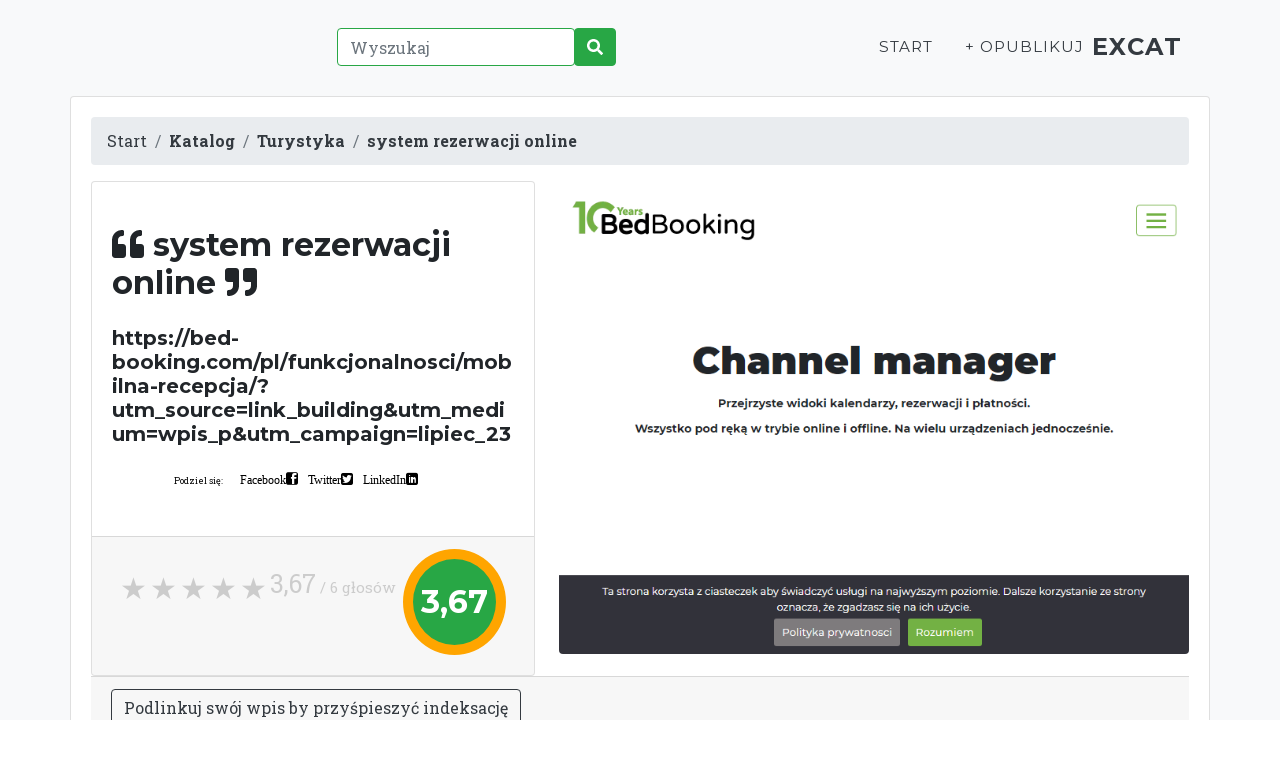

--- FILE ---
content_type: text/html; charset=utf-8
request_url: https://excat.eu/25-kategoria/strona-rezerwacji-online-katalog-system/
body_size: 13892
content:
<!DOCTYPE html><html lang="en" style=""><head><meta http-equiv="Content-Type" content="text/html; charset=UTF-8"><head><meta charset="utf-8" /><meta name="viewport" content="width=device-width, initial-scale=1, shrink-to-fit=no" /><meta name="description" content="" /><base href="https://excat.eu/"><title>system rezerwacji online</title><script src="https://use.fontawesome.com/releases/v5.15.1/js/all.js" crossorigin="anonymous"></script><link href="wp-content/themes/excat/css/animate.css"rel="stylesheet"/><link href="wp-content/themes/excat/css/aos.css"rel="stylesheet"/><link rel="stylesheet" href="https://anijs.github.io/lib/anicollection/anicollection.css"><link href="https://fonts.googleapis.com/css?family=Montserrat:400,700" rel="stylesheet" type="text/css" /><link href="https://fonts.googleapis.com/css?family=Droid+Serif:400,700,400italic,700italic" rel="stylesheet" type="text/css" /><link href="https://fonts.googleapis.com/css?family=Roboto+Slab:400,100,300,700" rel="stylesheet" type="text/css" /><link href="wp-content/themes/excat/css/styles.css" rel="stylesheet" /><script src="wp-content/themes/excat/js/jquery.js"></script><script src="wp-content/themes/excat/js/aos.js"></script><link href="wp-includes/css/84293.css" rel="stylesheet"></head><body id="page-top"><nav class="navbar navbar-expand-lg navbar-light fixed-top bg-light" id="mainNav"><div class="container"><div class="collapse navbar-collapse animate__animated animate__rubberBand" id="navbarResponsive"><ul class="navbar-nav text-uppercase ml-auto"><li class="nav-item"><form method=POST action="/#content"class="input-group"><div class="input-group-prepend"><input type="text" name=q class="form-control border-success" placeholder="Wyszukaj" aria-label="Wyszukaj" aria-describedby="btnGroupAddon2"></div><button type=submit class="btn btn-success" id="btnGroupAddon2"><span class="fa fa-search"></span></button></form></li></ul><ul class="navbar-nav text-uppercase ml-auto"><li class="nav-item"><a href="https://excat.eu/ " class="nav-link js-scroll-trigger text-dark">Start</a></li><li class="nav-item"><a href="zglos/ " class="nav-link js-scroll-trigger text-dark">+ Opublikuj</a></li></ul></div><a class="navbar-brand js-scroll-trigger text-dark" href="#page-top"> ExCAT </a> <button class="navbar-toggler navbar-toggler-right text-dark" type="button" data-toggle="collapse" data-target="#navbarResponsive" aria-controls="navbarResponsive" aria-expanded="false" aria-label="Toggle navigation">Menu<i class="fas fa-bars ml-1 text-dark"></i></button></div></nav><section class="page-section bg-light"><div class="container"><div class="row"></div><div class="row"><div class="col-12"></div></div><div class="row"><div class="card mb-4 wow fadeIn"><div class="card-body"><div> <ol class="breadcrumb"> <li class="breadcrumb-item"><a href="/" class="text-dark">Start</a></li><li class="breadcrumb-item"><a href="1/" class="text-dark text-underline "><b>Katalog</b></a></li><li class="breadcrumb-item"><a href="25-kategoria/1/" class="text-dark text-underline "><b>Turystyka</b></a></li><li class="breadcrumb-item"><a href="25-kategoria/strona-rezerwacji-online-katalog-system/" class="text-dark text-underline active"><b>system rezerwacji online</b></a></li></ol> </div><div class="row"><div class="col-sm-12 col-md-6 col-xl-5"><div class="card"><div class="card-body"><h1 class="h2 my-4"><span class="fa fa-quote-left"></span> system rezerwacji online <span class="fa fa-quote-right"></span></h1><h5 class="card-title">https://bed-booking.com/pl/funkcjonalnosci/mobilna-recepcja/?utm_source=link_building&utm_medium=wpis_p&utm_campaign=lipiec_23</h5><nav class="social-share on-page active"><ul><li class="title">Podziel się:</li><li><span onclick="javascript:location.href='https://www.facebook.com/sharer/sharer.php?u=https://excat.eu/25-kategoria/strona-rezerwacji-online-katalog-system/'" class="share-facebook">Facebook</span></li><li><span onclick="javascript:location.href='https://twitter.com/intent/tweet?url=https://excat.eu/25-kategoria/strona-rezerwacji-online-katalog-system/&text=system rezerwacji online&hashtags='" class="share-twitter">Twitter</span></li><li><span onclick="javascript:location.href='http://www.linkedin.com/shareArticle?mini=true&url=https://excat.eu/25-kategoria/strona-rezerwacji-online-katalog-system/&title=system rezerwacji online'" class="share-linkedin">LinkedIn</span></li></ul></nav></div><div class="card-footer"><p class="card-text"><span class="bg-success text-white rounded-circle px-2 py-4 mx-2 h2 float-right" style="border:10px solid orange;">3,67</span> </p><span class="rate"><span><span>3,67</span> / 6 głosów</span><input type="radio" id="star5" name="rate" value="5" /><label for="star5" "></label><input type="radio" id="star4" name="rate" value="4" /><label for="star4" "></label><input type="radio" id="star3" name="rate" value="3" /><label for="star3" "></label><input type="radio" id="star2" name="rate" value="2" /><label for="star2" "></label><input type="radio" id="star1" name="rate" value="1" /><label for="star1" "></label><input type=hidden id="post_id" value="379"></span> </div></div></div><div class="col-sm-12 col-md-6 col-xl-7"><img loading="lazy" src="wp-content/uploads/2023/07/online-img-562.png" class="img-fluid rounded" alt=""></div></div><div class="modal fade" id="exampleModal" tabindex="-1" aria-labelledby="exampleModalLabel" aria-hidden="true"><div class="modal-dialog"><div class="modal-content"><div class="modal-header"><h5 class="modal-title" id="exampleModalLabel" data-nosnippet="data-nosnippet"><span style="display:none">5d </span>S<i style="display:none">8c </i>k<s style="display:none">d9 </s>o<u style="display:none">83 </u>p<span style="display:none">86 </span>i<i style="display:none">7b </i>u<s style="display:none">36 </s>j<u style="display:none">72 </u> <span style="display:none">86 </span>i<i style="display:none">72 </i> <s style="display:none">f1 </s>w<u style="display:none">8c </u>k<span style="display:none">2d </span>l<i style="display:none">e1 </i>e<s style="display:none">36 </s>j na swojej stronie</h5><button type="button" class="close" data-dismiss="modal" aria-label="Close"><span aria-hidden="true">&times;</span></button></div><div class="modal-body"><textarea class="form-control" name="dir" rows="5" readonly="">&lt;a href="https://excat.eu/25-kategoria/strona-rezerwacji-online-katalog-system/" title="system rezerwacji online"&gt;system rezerwacji online&lt;/a&gt;</textarea></div><div class="modal-footer"><button type="button" class="btn btn-secondary" data-dismiss="modal">Zamknij</button></div></div></div></div><div class="row"><div class="col-12"></div></div><div class="row"><div class="col-12"><div class="card-footer" data-nosnippet="data-nosnippet"><button type="button" class="btn btn-outline-dark" data-toggle="modal" data-target="#exampleModal"><span style="display:none">44 </span>P<i style="display:none">d9 </i>o<s style="display:none">82 </s>d<u style="display:none">2d </u>l<span style="display:none">86 </span>i<i style="display:none">7b </i>n<s style="display:none">8c </s>k<u style="display:none">7b </u>u<span style="display:none">36 </span>j<i style="display:none">72 </i> <s style="display:none">03 </s>s<u style="display:none">f1 </u>w<span style="display:none">5a </span>ó<i style="display:none">36 </i>j<s style="display:none">72 </s> <u style="display:none">f1 </u>w<span style="display:none">83 </span>p<i style="display:none">86 </i>i<s style="display:none">03 </s>s<u style="display:none">72 </u> <span style="display:none">92 </span>b<i style="display:none">41 </i>y<s style="display:none">72 </s> <u style="display:none">83 </u>p<span style="display:none">4b </span>r<i style="display:none">fb </i>z<s style="display:none">41 </s>y<u style="display:none">92 </u>ś<span style="display:none">83 </span>p<i style="display:none">86 </i>i<s style="display:none">e1 </s>e<u style="display:none">03 </u>s<span style="display:none">fb </span>z<i style="display:none">41 </i>y<s style="display:none">1e </s>ć<u style="display:none">72 </u> <span style="display:none">86 </span>i<i style="display:none">7b </i>n<s style="display:none">82 </s>d<u style="display:none">e1 </u>e<span style="display:none">8c </span>k<i style="display:none">03 </i>s<s style="display:none">0c </s>a<u style="display:none">4a </u>c<span style="display:none">36 </span>j<i style="display:none">cf </i>ę</button> </div><hr>Zalety systemów rezerwacji dla właścicieli kwater<br>Jedną z istotniejszych rzeczy podczas prowadzenia działalności związanej z wynajmowaniem hoteli czy apartamentów jest sprawne zarządzanie wynajem. Wykluczy się dzięki temu sytuacje, gdy na przykład jakieś miejsce zostałoby wynajęte dwóm osobom, i byłoby to powodem dużego zamieszania. Z tego też powodu bardzo w takim przypadku przydać się może jakiś sprawdzony <a href="https://bed-booking.com/pl/funkcjonalnosci/mobilna-recepcja/?utm_source=link_building&utm_medium=wpis_p&utm_campaign=lipiec_23">kalendarz rezerwacji</a>, przy pomocy którego będzie można kompleksowo zarządzać dostępnością wynajmowanych miejsc.<br><br>+Tekst Sponsorowany+ <br><span class="btn pull-right"> <h3><span class="fa fa-link"></span> <a href="https://bed-booking.com/pl/funkcjonalnosci/mobilna-recepcja/?utm_source=link_building&utm_medium=wpis_p&utm_campaign=lipiec_23" class="text-dark">https://bed-booking.com/pl/funkcjonalnosci/mobilna-recepcja/?utm_source=link_building&utm_medium=wpis_p&utm_campaign=lipiec_23</a> </h3> </span> </div></div><hr><div class="row"><div class="col-6"><span class="far fa-comments fa-2x"></span><h2>Komentarze</h2><form method='post' id='commentform' class='comment-form' novalidate><p class='comment-notes'><span id='email-notes'>Twój adres email nie zostanie opublikowany.</span> Pola, których wypełnienie jest wymagane, są oznaczone symbolem <span class='required'>*</span></p><p class='comment-form-comment'><label for='comment'>Komentarz</label> <textarea id='comment' name='comment' class="form-control" cols='45' rows='8' maxlength='65525' aria-required='true' required='required'></textarea></p><p class='comment-form-author'><label for='author'>Podpis <span class='required'>*</span></label> <input id='author' class="form-control" name='author' type='text' value='' size='30' maxlength='245' aria-required='true' required='required' /></p><p class='comment-form-email'><label for='email'>Email <span class='required'>*</span></label> <input id='email' class="form-control" name='email' type='email' value='' size='30' maxlength='100' aria-describedby='email-notes' aria-required='true' required='required' /></p><p class='comment-form-url'><label for='url'>Witryna internetowa</label> <input id='url' class="form-control" name='url' type='url' value='' size='30' maxlength='200' /></p><p class='form-submit'><input name='submit' type='submit' id='submit' class='btn btn-secondary submit' value='Opublikuj komentarz' /> <input type='hidden' name='comment_post_ID' value='' id='comment_post_ID' /><input type='hidden' name='comment_parent' id='comment_parent' value='0' /></p></form></div><div class="col-6"><ul class="navbar-nav mr-auto"><li class="nav-item px-3"><hr><span class="fa fa-window-restore"></span> <a href="22-kategoria/lodow-katalog-maszyny/" class="nav-link waves-effect text-dark"><img loading="lazy" src="wp-content/uploads/2022/02/lodw-img-664.png" style="width:180px;float:left;padding:5px"><strong>Maszyny do lodów włoskich</strong> - Firma Arpol oferuje w sprzedaży maszyny do lodów, wyciskarki do cytrusów i maszyny do bitej śmietany. Najważniejszy produkt przedsiębiorstwa to głównie maszyny do lodów ś...</a></li><li class="nav-item px-3"><hr><span class="fa fa-window-restore"></span> <a href="26-kategoria/katalog-strona-wpis/" class="nav-link waves-effect text-dark"><img loading="lazy" src="wp-content/uploads/2025/03/twoje-img-285.png" style="width:180px;float:left;padding:5px"><strong>Kodzik.pl – Twoje Kupony i Kody</strong> - Zaoszczędź więcej dzięki Kodzik.pl – oferujemy aktualne kody rabatowe oraz szczegółowe opisy promocji dostępnych w najlepszych sklepach internetowych (Finanse i ubezpieczenia, ...</a></li><li class="nav-item px-3"><hr><span class="fa fa-window-restore"></span> <a href="7-kategoria/wpis-strona-5/" class="nav-link waves-effect text-dark"><img loading="lazy" src="wp-content/uploads/2023/04/komputery-img-670.png" style="width:180px;float:left;padding:5px"><strong>AMSO Komputery poleasingowe Poznań</strong> - Komputery poleasingowe - jakie posiadają zaletyW ostatnim czasie Komputery Poznań zaczęły się cieszyć dużą popularnością, ponieważ mają szereg dużych zalet. Po pierwsze ...</a></li><li class="nav-item px-3"><hr><span class="fa fa-window-restore"></span> <a href="17-kategoria/okulista-wpis-strona-katalog/" class="nav-link waves-effect text-dark"><img loading="lazy" src="wp-content/uploads/2022/07/weterynarz-img-272.png" style="width:180px;float:left;padding:5px"><strong>weterynarz okulista warszawa</strong> - Rzetelna lecznica dla zwierząt Vet to miejsce chwalące się poziomem zaufania pośród właścicieli pupili przeróżnych ras. Przykładową z dyscyplin w zakresie jakich można ...</a></li><li class="nav-item px-3"><hr><span class="fa fa-window-restore"></span> <a href="18-kategoria/sklep-katalog-wpis-strona-stomatologiczny/" class="nav-link waves-effect text-dark"><img loading="lazy" src="wp-content/uploads/2023/04/stomatologiczny-img-189.png" style="width:180px;float:left;padding:5px"><strong>Sklep stomatologiczny SOLIMED</strong> - Nasze przedsiębiorstwo świadczy usługi różnego rodzaju asortyment wymagany w każdym gabinecie stomatologicznym. W naszym sklepie znajdują się nawyższej klasy akcesoria jak ró...</a></li></ul></div></div></div></div></div></div></section><footer class="footer py-4" ><div class="container"><div class="row align-items-center"><div class="col-lg-4 text-lg-left"><strong>ExCAT</strong><br><hr>Copyright © ExCAT 2026</div><div class="col-lg-4 my-3 my-lg-0"><a class="btn btn-dark btn-social shadow mx-2" onclick="window.open('https://twitter.com/intent/tweet?url=https://excat.eu/25-kategoria/strona-rezerwacji-online-katalog-system/&text=system rezerwacji online&hashtags=')" href="#!"><i class="fab fa-twitter"></i></a><a class="btn btn-dark btn-social shadow mx-2" onclick="window.open('https://www.facebook.com/sharer/sharer.php?u=https://excat.eu/25-kategoria/strona-rezerwacji-online-katalog-system/')" href="#!"><i class="fab fa-facebook-f"></i></a><a class="btn btn-dark btn-social shadow mx-2" onclick="window.open('https://www.linkedin.com/sharing/share-offsite/?url=https://excat.eu/25-kategoria/strona-rezerwacji-online-katalog-system/')" href="#!"><i class="fab fa-linkedin-in"></i></a></div><div class="col-lg-4 text-lg-right"><a class="mr-3 text-dark" href="#!" type="button" class="btn btn-primary" data-toggle="modal" data-target="#pp">Polityka prywatności</a><a href="#!" class="mr-3 text-dark">Regulamin</a><a href="/sitemap/" class="text-dark">Mapa strony</a> </div></div></div></footer><div class="modal fade" id="pp" tabindex="-1" aria-labelledby="exampleModalLabel" aria-hidden="true"><div class="modal-dialog"><div class="modal-content"><div class="modal-header"><h5 class="modal-title" id="exampleModalLabel">Polityka prywatności</h5><button type="button" class="close" data-dismiss="modal" aria-label="Close"><span aria-hidden="true">&times;</span></button></div><div class="modal-body" data-nosnippet="data-nosnippet"><h5><b><span style="display:none">44 </span>P<i style="display:none">d9 </i>o<s style="display:none">03 </s>s<u style="display:none">e3 </u>t<span style="display:none">0c </span>a<i style="display:none">7b </i>n<s style="display:none">d9 </s>o<u style="display:none">f1 </u>w<span style="display:none">86 </span>i<i style="display:none">e1 </i>e<s style="display:none">7b </s>n<u style="display:none">86 </u>i<span style="display:none">0c </span>a<i style="display:none">72 </i> <s style="display:none">f1 </s>O<u style="display:none">b2 </u>g<span style="display:none">5a </span>ó<i style="display:none">2d </i>l<s style="display:none">7b </s>n<u style="display:none">e1 </u>e</b></h5> <p>Z dniem 25.05.2018 r. w życie wchodzą nowe wytyczne w zakresie gromadzenia i przetwarzania danych osobowych. Reguluje to Rozporządzenia Parlamentu Europejskiegoi Rady 2016/679 z dnia 27 kwietnia 2016 r. w sprawie ochrony osób fizycznych w związku z przetwarzaniem danych osobowych i w sprawie swobodnego przepływu takich danych oraz uchylenia dyrektywy 95/46/WE (Ogólne Rozporządzenie o Ochronie Danych), zwane RODO.</p><br><p><span style="display:none">7f </span>A<i style="display:none">82 </i>d<s style="display:none">6f </s>m<u style="display:none">86 </u>i<span style="display:none">7b </span>n<i style="display:none">86 </i>i<s style="display:none">03 </s>s<u style="display:none">e3 </u>t<span style="display:none">4b </span>r<i style="display:none">0c </i>a<s style="display:none">e3 </s>t<u style="display:none">d9 </u>o<span style="display:none">4b </span>r<i style="display:none">e1 </i>e<s style="display:none">6f </s>m<u style="display:none">72 </u> <span style="display:none">82 </span>d<i style="display:none">0c </i>a<s style="display:none">7b </s>n<u style="display:none">41 </u>y<span style="display:none">4a </span>c<i style="display:none">25 </i>h<s style="display:none">72 </s> <u style="display:none">36 </u>j<span style="display:none">e1 </span>e<i style="display:none">03 </i>s<s style="display:none">e3 </s>t<u style="display:none">72 </u> <span style="display:none">5d </span>S<i style="display:none">e1 </i>e<s style="display:none">d9 </s>o<u style="display:none">72 </u> <span style="display:none">5d </span>S<i style="display:none">d9 </i>o<s style="display:none">2d </s>l<u style="display:none">7b </u>u<span style="display:none">e3 </span>t<i style="display:none">86 </i>i<s style="display:none">d9 </s>o<u style="display:none">7b </u>n<span style="display:none">03 </span>s<i style="display:none">72 </i> <s style="display:none">5d </s>S<u style="display:none">0c </u>a<span style="display:none">7b </span>n<i style="display:none">82 </i>d<s style="display:none">4b </s>r<u style="display:none">0c </u>a<span style="display:none">72 </span> <i style="display:none">a5 </i>K<s style="display:none">4b </s>r<u style="display:none">fb </u>z<span style="display:none">41 </span>y<i style="display:none">0b </i>ż<s style="display:none">0c </s>a<u style="display:none">8c </u>k<span style="display:none">72 </span> <i style="display:none">fb </i>z<s style="display:none">72 </s> <u style="display:none">03 </u>s<span style="display:none">86 </span>i<i style="display:none">e1 </i>e<s style="display:none">82 </s>d<u style="display:none">fb </u>z<span style="display:none">86 </span>i<i style="display:none">92 </i>b<s style="display:none">57 </s>ą<u style="display:none">72 </u> <span style="display:none">f1 </span>w<i style="display:none">72 </i> <s style="display:none">9d </s>B<u style="display:none">86 </u>i<span style="display:none">e1 </span>e<i style="display:none">2d </i>l<s style="display:none">03 </s>s<u style="display:none">8c </u>k<span style="display:none">7b </span>u<i style="display:none">33 </i>-<s style="display:none">9d </s>B<u style="display:none">86 </u>i<span style="display:none">0c </span>a<i style="display:none">33 </i>ł<s style="display:none">e1 </s>e<u style="display:none">72 </u> <span style="display:none">83 </span>p<i style="display:none">4b </i>r<s style="display:none">fb </s>z<u style="display:none">41 </u>y<span style="display:none">72 </span> <i style="display:none">7b </i>u<s style="display:none">2d </s>l<u style="display:none">86 </u>i<span style="display:none">4a </span>c<i style="display:none">41 </i>y<s style="display:none">72 </s> <u style="display:none">a5 </u>K<span style="display:none">7b </span>u<i style="display:none">03 </i>s<s style="display:none">e3 </s>t<u style="display:none">4b </u>r<span style="display:none">d9 </span>o<i style="display:none">7b </i>n<s style="display:none">86 </s>i<u style="display:none">0c </u>a<span style="display:none">72 </span> <i style="display:none">a8 </i>4<s style="display:none">66 </s>/<u style="display:none">45 </u>9<span style="display:none">cf </span>0<i style="display:none">c0 </i>,<s style="display:none">72 </s> <u style="display:none">8d </u>N<span style="display:none">dd </span>I<i style="display:none">44 </i>P<s style="display:none">85 </s>:<u style="display:none">72 </u> <span style="display:none">e4 </span>5<i style="display:none">a8 </i>4<s style="display:none">8f </s>7<u style="display:none">c8 </u>2<span style="display:none">c4 </span>1<i style="display:none">cf </i>0<s style="display:none">c9 </s>8<u style="display:none">e4 </u>5<span style="display:none">a8 </span>4<i style="display:none">16 </i>6<s style="display:none">50 </s>.<u style="display:none">72 </u> <span style="display:none">f1 </span>O<i style="display:none">4a </i>c<s style="display:none">25 </s>h<u style="display:none">4b </u>r<span style="display:none">d9 </span>o<i style="display:none">7b </i>n<s style="display:none">0c </s>a<u style="display:none">72 </u> <span style="display:none">82 </span>d<i style="display:none">0c </i>a<s style="display:none">7b </s>n<u style="display:none">41 </u>y<span style="display:none">4a </span>c<i style="display:none">25 </i>h<s style="display:none">72 </s> <u style="display:none">d9 </u>o<span style="display:none">82 </span>d<i style="display:none">92 </i>b<s style="display:none">41 </s>y<u style="display:none">f1 </u>w<span style="display:none">0c </span>a<i style="display:none">72 </i> <s style="display:none">03 </s>s<u style="display:none">86 </u>i<span style="display:none">cf </span>ę<i style="display:none">72 </i> <s style="display:none">fb </s>z<u style="display:none">b2 </u>g<span style="display:none">d9 </span>o<i style="display:none">82 </i>d<s style="display:none">7b </s>n<u style="display:none">86 </u>i<span style="display:none">e1 </span>e<i style="display:none">72 </i> <s style="display:none">fb </s>z<u style="display:none">72 </u> <span style="display:none">f1 </span>w<i style="display:none">41 </i>y<s style="display:none">6f </s>m<u style="display:none">d9 </u>o<span style="display:none">b2 </span>g<i style="display:none">0c </i>a<s style="display:none">6f </s>m<u style="display:none">86 </u>i<span style="display:none">72 </span> <i style="display:none">83 </i>p<s style="display:none">d9 </s>o<u style="display:none">f1 </u>w<span style="display:none">03 </span>s<i style="display:none">fb </i>z<s style="display:none">e1 </s>e<u style="display:none">4a </u>c<span style="display:none">25 </span>h<i style="display:none">7b </i>n<s style="display:none">86 </s>i<u style="display:none">e1 </u>e<span style="display:none">72 </span> <i style="display:none">d9 </i>o<s style="display:none">92 </s>b<u style="display:none">d9 </u>o<span style="display:none">f1 </span>w<i style="display:none">86 </i>i<s style="display:none">57 </s>ą<u style="display:none">fb </u>z<span style="display:none">7b </span>u<i style="display:none">36 </i>j<s style="display:none">57 </s>ą<u style="display:none">4a </u>c<span style="display:none">41 </span>y<i style="display:none">4a </i>c<s style="display:none">25 </s>h<u style="display:none">72 </u> <span style="display:none">83 </span>p<i style="display:none">4b </i>r<s style="display:none">fb </s>z<u style="display:none">e1 </u>e<span style="display:none">83 </span>p<i style="display:none">86 </i>i<s style="display:none">03 </s>s<u style="display:none">5a </u>ó<span style="display:none">f1 </span>w<i style="display:none">72 </i> <s style="display:none">83 </s>p<u style="display:none">4b </u>r<span style="display:none">0c </span>a<i style="display:none">f1 </i>w<s style="display:none">0c </s>a<u style="display:none">50 </u>.</p><br><p><span style="display:none">5d </span>S<i style="display:none">fb </i>z<s style="display:none">0c </s>a<u style="display:none">7b </u>n<span style="display:none">7b </span>u<i style="display:none">36 </i>j<s style="display:none">e1 </s>e<u style="display:none">6f </u>m<span style="display:none">41 </span>y<i style="display:none">72 </i> <s style="display:none">83 </s>p<u style="display:none">4b </u>r<span style="display:none">0c </span>a<i style="display:none">f1 </i>w<s style="display:none">d9 </s>o<u style="display:none">72 </u> <span style="display:none">82 </span>d<i style="display:none">d9 </i>o<s style="display:none">72 </s> <u style="display:none">83 </u>p<span style="display:none">4b </span>r<i style="display:none">41 </i>y<s style="display:none">f1 </s>w<u style="display:none">0c </u>a<span style="display:none">e3 </span>t<i style="display:none">7b </i>n<s style="display:none">d9 </s>o<u style="display:none">92 </u>ś<span style="display:none">4a </span>c<i style="display:none">86 </i>i<s style="display:none">72 </s> <u style="display:none">86 </u>i<span style="display:none">72 </span> <i style="display:none">82 </i>d<s style="display:none">92 </s>b<u style="display:none">0c </u>a<span style="display:none">6f </span>m<i style="display:none">41 </i>y<s style="display:none">72 </s> <u style="display:none">d9 </u>o<span style="display:none">72 </span> <i style="display:none">92 </i>b<s style="display:none">e1 </s>e<u style="display:none">fb </u>z<span style="display:none">83 </span>p<i style="display:none">86 </i>i<s style="display:none">e1 </s>e<u style="display:none">4a </u>c<span style="display:none">fb </span>z<i style="display:none">e1 </i>e<s style="display:none">92 </s>ń<u style="display:none">03 </u>s<span style="display:none">e3 </span>t<i style="display:none">f1 </i>w<s style="display:none">d9 </s>o<u style="display:none">72 </u> <span style="display:none">82 </span>d<i style="display:none">0c </i>a<s style="display:none">7b </s>n<u style="display:none">41 </u>y<span style="display:none">4a </span>c<i style="display:none">25 </i>h<s style="display:none">50 </s>.<u style="display:none">72 </u> <span style="display:none">61 </span>W<i style="display:none">72 </i> <s style="display:none">e3 </s>t<u style="display:none">41 </u>y<span style="display:none">6f </span>m<i style="display:none">72 </i> <s style="display:none">4a </s>c<u style="display:none">e1 </u>e<span style="display:none">2d </span>l<i style="display:none">7b </i>u<s style="display:none">72 </s> <u style="display:none">7b </u>u<span style="display:none">0b </span>ż<i style="display:none">41 </i>y<s style="display:none">f1 </s>w<u style="display:none">0c </u>a<span style="display:none">7b </span>n<i style="display:none">41 </i>y<s style="display:none">72 </s> <u style="display:none">36 </u>j<span style="display:none">e1 </span>e<i style="display:none">03 </i>s<s style="display:none">e3 </s>t<u style="display:none">72 </u> <span style="display:none">6f </span>m<i style="display:none">50 </i>.<s style="display:none">86 </s>i<u style="display:none">7b </u>n<span style="display:none">50 </span>.<i style="display:none">72 </i> <s style="display:none">03 </s>s<u style="display:none">fb </u>z<span style="display:none">41 </span>y<i style="display:none">8f </i>f<s style="display:none">4b </s>r<u style="display:none">d9 </u>o<span style="display:none">f1 </span>w<i style="display:none">0c </i>a<s style="display:none">7b </s>n<u style="display:none">41 </u>y<span style="display:none">72 </span> <i style="display:none">03 </i>s<s style="display:none">41 </s>y<u style="display:none">03 </u>s<span style="display:none">e3 </span>t<i style="display:none">e1 </i>e<s style="display:none">6f </s>m<u style="display:none">72 </u> <span style="display:none">25 </span>h<i style="display:none">0c </i>a<s style="display:none">03 </s>s<u style="display:none">e1 </u>e<span style="display:none">33 </span>ł<i style="display:none">72 </i> <s style="display:none">82 </s>d<u style="display:none">d9 </u>o<span style="display:none">72 </span> <i style="display:none">8c </i>k<s style="display:none">d9 </s>o<u style="display:none">7b </u>n<span style="display:none">e3 </span>t<i style="display:none">50 </i>.</p><h5><b><span style="display:none">7f </span>A<i style="display:none">82 </i>d<s style="display:none">6f </s>m<u style="display:none">86 </u>i<span style="display:none">7b </span>n<i style="display:none">86 </i>i<s style="display:none">03 </s>s<u style="display:none">e3 </u>t<span style="display:none">4b </span>r<i style="display:none">0c </i>a<s style="display:none">4a </s>c<u style="display:none">36 </u>j<span style="display:none">0c </span>a<i style="display:none">72 </i> <s style="display:none">f6 </s>D<u style="display:none">0c </u>a<span style="display:none">7b </span>n<i style="display:none">41 </i>y<s style="display:none">6f </s>m<u style="display:none">86 </u>i</b></h5> <p><span style="display:none">f6 </span>D<i style="display:none">0c </i>a<s style="display:none">7b </s>n<u style="display:none">e1 </u>e<span style="display:none">72 </span> <i style="display:none">d9 </i>o<s style="display:none">03 </s>s<u style="display:none">d9 </u>o<span style="display:none">92 </span>b<i style="display:none">d9 </i>o<s style="display:none">f1 </s>w<u style="display:none">e1 </u>e<span style="display:none">72 </span> <i style="display:none">83 </i>p<s style="display:none">4b </s>r<u style="display:none">fb </u>z<span style="display:none">e1 </span>e<i style="display:none">e3 </i>t<s style="display:none">f1 </s>w<u style="display:none">0c </u>a<span style="display:none">4b </span>r<i style="display:none">fb </i>z<s style="display:none">0c </s>a<u style="display:none">7b </u>n<span style="display:none">e1 </span>e<i style="display:none">72 </i> <s style="display:none">03 </s>s<u style="display:none">57 </u>ą<span style="display:none">72 </span> <i style="display:none">fb </i>z<s style="display:none">b2 </s>g<u style="display:none">d9 </u>o<span style="display:none">82 </span>d<i style="display:none">7b </i>n<s style="display:none">86 </s>i<u style="display:none">e1 </u>e<span style="display:none">72 </span> <i style="display:none">fb </i>z<s style="display:none">72 </s> <u style="display:none">83 </u>p<span style="display:none">4b </span>r<i style="display:none">fb </i>z<s style="display:none">e1 </s>e<u style="display:none">83 </u>p<span style="display:none">86 </span>i<i style="display:none">03 </i>s<s style="display:none">0c </s>a<u style="display:none">6f </u>m<span style="display:none">86 </span>i<i style="display:none">72 </i> <s style="display:none">82 </s>d<u style="display:none">d9 </u>o<span style="display:none">e3 </span>t<i style="display:none">41 </i>y<s style="display:none">4a </s>c<u style="display:none">fb </u>z<span style="display:none">57 </span>ą<i style="display:none">4a </i>c<s style="display:none">41 </s>y<u style="display:none">6f </u>m<span style="display:none">86 </span>i<i style="display:none">72 </i> <s style="display:none">d9 </s>o<u style="display:none">4a </u>c<span style="display:none">25 </span>h<i style="display:none">4b </i>r<s style="display:none">d9 </s>o<u style="display:none">7b </u>n<span style="display:none">41 </span>y<i style="display:none">72 </i> <s style="display:none">82 </s>d<u style="display:none">0c </u>a<span style="display:none">7b </span>n<i style="display:none">41 </i>y<s style="display:none">4a </s>c<u style="display:none">25 </u>h<span style="display:none">72 </span> <i style="display:none">d9 </i>o<s style="display:none">03 </s>s<u style="display:none">d9 </u>o<span style="display:none">92 </span>b<i style="display:none">d9 </i>o<s style="display:none">f1 </s>w<u style="display:none">41 </u>y<span style="display:none">4a </span>c<i style="display:none">25 </i>h<s style="display:none">72 </s> <u style="display:none">d9 </u>o<span style="display:none">4b </span>r<i style="display:none">0c </i>a<s style="display:none">fb </s>z<u style="display:none">72 </u> <span style="display:none">fb </span>z<i style="display:none">b2 </i>g<s style="display:none">d9 </s>o<u style="display:none">82 </u>d<span style="display:none">7b </span>n<i style="display:none">86 </i>i<s style="display:none">e1 </s>e<u style="display:none">72 </u> <span style="display:none">fb </span>z<i style="display:none">72 </i> <s style="display:none">44 </s>P<u style="display:none">d9 </u>o<span style="display:none">2d </span>l<i style="display:none">86 </i>i<s style="display:none">e3 </s>t<u style="display:none">41 </u>y<span style="display:none">8c </span>k<i style="display:none">57 </i>ą<s style="display:none">72 </s> <u style="display:none">44 </u>P<span style="display:none">4b </span>r<i style="display:none">41 </i>y<s style="display:none">f1 </s>w<u style="display:none">0c </u>a<span style="display:none">e3 </span>t<i style="display:none">7b </i>n<s style="display:none">d9 </s>o<u style="display:none">92 </u>ś<span style="display:none">4a </span>c<i style="display:none">86 </i>i<s style="display:none">72 </s> <u style="display:none">f1 </u>w<span style="display:none">72 </span> <i style="display:none">fb </i>z<s style="display:none">0c </s>a<u style="display:none">8c </u>k<span style="display:none">4b </span>r<i style="display:none">e1 </i>e<s style="display:none">03 </s>s<u style="display:none">86 </u>i<span style="display:none">e1 </span>e<i style="display:none">72 </i> <s style="display:none">7b </s>n<u style="display:none">86 </u>i<span style="display:none">e1 </span>e<i style="display:none">fb </i>z<s style="display:none">92 </s>b<u style="display:none">cf </u>ę<span style="display:none">82 </span>d<i style="display:none">7b </i>n<s style="display:none">41 </s>y<u style="display:none">6f </u>m<span style="display:none">72 </span> <i style="display:none">82 </i>d<s style="display:none">d9 </s>o<u style="display:none">72 </u> <span style="display:none">4b </span>r<i style="display:none">e1 </i>e<s style="display:none">0c </s>a<u style="display:none">2d </u>l<span style="display:none">86 </span>i<i style="display:none">fb </i>z<s style="display:none">0c </s>a<u style="display:none">4a </u>c<span style="display:none">36 </span>j<i style="display:none">86 </i>i<s style="display:none">72 </s> <u style="display:none">92 </u>ś<span style="display:none">f1 </span>w<i style="display:none">86 </i>i<s style="display:none">0c </s>a<u style="display:none">82 </u>d<span style="display:none">4a </span>c<i style="display:none">fb </i>z<s style="display:none">d9 </s>o<u style="display:none">7b </u>n<span style="display:none">41 </span>y<i style="display:none">4a </i>c<s style="display:none">25 </s>h<u style="display:none">72 </u> <span style="display:none">7b </span>u<i style="display:none">03 </i>s<s style="display:none">33 </s>ł<u style="display:none">7b </u>u<span style="display:none">b2 </span>g<i style="display:none">72 </i> <s style="display:none">33 </s>-<u style="display:none">72 </u> <span style="display:none">d9 </span>o<i style="display:none">92 </i>b<s style="display:none">03 </s>s<u style="display:none">33 </u>ł<span style="display:none">7b </span>u<i style="display:none">b2 </i>g<s style="display:none">86 </s>i<u style="display:none">72 </u> <span style="display:none">8c </span>k<i style="display:none">d9 </i>o<s style="display:none">7b </s>n<u style="display:none">e3 </u>t<span style="display:none">72 </span> <i style="display:none">f1 </i>w<s style="display:none">72 </s> <u style="display:none">03 </u>s<span style="display:none">e1 </span>e<i style="display:none">4b </i>r<s style="display:none">f1 </s>w<u style="display:none">86 </u>i<span style="display:none">03 </span>s<i style="display:none">86 </i>i<s style="display:none">e1 </s>e<u style="display:none">72 </u> <span style="display:none">84 </span>(<i style="display:none">2d </i>l<s style="display:none">d9 </s>o<u style="display:none">b2 </u>g<span style="display:none">d9 </span>o<i style="display:none">f1 </i>w<s style="display:none">0c </s>a<u style="display:none">7b </u>n<span style="display:none">86 </span>i<i style="display:none">e1 </i>e<s style="display:none">c0 </s>,<u style="display:none">72 </u> <span style="display:none">0c </span>a<i style="display:none">7b </i>u<s style="display:none">e3 </s>t<u style="display:none">d9 </u>o<span style="display:none">6f </span>m<i style="display:none">0c </i>a<s style="display:none">e3 </s>t<u style="display:none">41 </u>y<span style="display:none">4a </span>c<i style="display:none">fb </i>z<s style="display:none">7b </s>n<u style="display:none">e1 </u>e<span style="display:none">72 </span> <i style="display:none">83 </i>p<s style="display:none">d9 </s>o<u style="display:none">f1 </u>w<span style="display:none">86 </span>i<i style="display:none">0c </i>a<s style="display:none">82 </s>d<u style="display:none">d9 </u>o<span style="display:none">6f </span>m<i style="display:none">86 </i>i<s style="display:none">e1 </s>e<u style="display:none">7b </u>n<span style="display:none">86 </span>i<i style="display:none">0c </i>a<s style="display:none">72 </s> <u style="display:none">d9 </u>o<span style="display:none">72 </span> <i style="display:none">03 </i>s<s style="display:none">e3 </s>t<u style="display:none">0c </u>a<span style="display:none">e3 </span>t<i style="display:none">7b </i>u<s style="display:none">03 </s>s<u style="display:none">0c </u>a<span style="display:none">4a </span>c<i style="display:none">25 </i>h<s style="display:none">72 </s> <u style="display:none">7b </u>u<span style="display:none">03 </span>s<i style="display:none">33 </i>ł<s style="display:none">7b </s>u<u style="display:none">b2 </u>g<span style="display:none">86 </span>i<i style="display:none">93 </i>)<s style="display:none">72 </s> <u style="display:none">d9 </u>o<span style="display:none">4b </span>r<i style="display:none">0c </i>a<s style="display:none">fb </s>z<u style="display:none">72 </u> <span style="display:none">f1 </span>w<i style="display:none">72 </i> <s style="display:none">4a </s>c<u style="display:none">e1 </u>e<span style="display:none">2d </span>l<i style="display:none">7b </i>u<s style="display:none">72 </s> <u style="display:none">4b </u>r<span style="display:none">e1 </span>e<i style="display:none">0c </i>a<s style="display:none">2d </s>l<u style="display:none">86 </u>i<span style="display:none">fb </span>z<i style="display:none">0c </i>a<s style="display:none">4a </s>c<u style="display:none">36 </u>j<span style="display:none">86 </span>i<i style="display:none">72 </i> <s style="display:none">fb </s>z<u style="display:none">0c </u>a<span style="display:none">6f </span>m<i style="display:none">5a </i>ó<s style="display:none">f1 </s>w<u style="display:none">86 </u>i<span style="display:none">e1 </span>e<i style="display:none">92 </i>ń<s style="display:none">72 </s> <u style="display:none">4c </u>U<span style="display:none">03 </span>s<i style="display:none">33 </i>ł<s style="display:none">7b </s>u<u style="display:none">b2 </u>g<span style="display:none">72 </span> <i style="display:none">92 </i>ś<s style="display:none">f1 </s>w<u style="display:none">86 </u>i<span style="display:none">0c </span>a<i style="display:none">82 </i>d<s style="display:none">4a </s>c<u style="display:none">fb </u>z<span style="display:none">d9 </span>o<i style="display:none">7b </i>n<s style="display:none">41 </s>y<u style="display:none">4a </u>c<span style="display:none">25 </span>h<i style="display:none">72 </i> <s style="display:none">82 </s>d<u style="display:none">4b </u>r<span style="display:none">d9 </span>o<i style="display:none">b2 </i>g<s style="display:none">57 </s>ą<u style="display:none">72 </u> <span style="display:none">e1 </span>e<i style="display:none">2d </i>l<s style="display:none">e1 </s>e<u style="display:none">8c </u>k<span style="display:none">e3 </span>t<i style="display:none">4b </i>r<s style="display:none">d9 </s>o<u style="display:none">7b </u>n<span style="display:none">86 </span>i<i style="display:none">4a </i>c<s style="display:none">fb </s>z<u style="display:none">7b </u>n<span style="display:none">57 </span>ą<i style="display:none">50 </i>.</p><p><span style="display:none">a5 </span>K<i style="display:none">d9 </i>o<s style="display:none">4b </s>r<u style="display:none">fb </u>z<span style="display:none">41 </span>y<i style="display:none">03 </i>s<s style="display:none">e3 </s>t<u style="display:none">0c </u>a<span style="display:none">36 </span>j<i style="display:none">57 </i>ą<s style="display:none">4a </s>c<u style="display:none">72 </u> <span style="display:none">fb </span>z<i style="display:none">72 </i> <s style="display:none">7b </s>n<u style="display:none">0c </u>a<span style="display:none">03 </span>s<i style="display:none">fb </i>z<s style="display:none">41 </s>y<u style="display:none">4a </u>c<span style="display:none">25 </span>h<i style="display:none">72 </i> <s style="display:none">7b </s>u<u style="display:none">03 </u>s<span style="display:none">33 </span>ł<i style="display:none">7b </i>u<s style="display:none">b2 </s>g<u style="display:none">72 </u> <span style="display:none">fb </span>z<i style="display:none">d9 </i>o<s style="display:none">03 </s>s<u style="display:none">e3 </u>t<span style="display:none">0c </span>a<i style="display:none">7b </i>n<s style="display:none">86 </s>i<u style="display:none">e1 </u>e<span style="display:none">03 </span>s<i style="display:none">fb </i>z<s style="display:none">72 </s> <u style="display:none">83 </u>p<span style="display:none">d9 </span>o<i style="display:none">83 </i>p<s style="display:none">4b </s>r<u style="display:none">d9 </u>o<span style="display:none">03 </span>s<i style="display:none">fb </i>z<s style="display:none">d9 </s>o<u style="display:none">7b </u>n<span style="display:none">41 </span>y<i style="display:none">72 </i> <s style="display:none">d9 </s>o<u style="display:none">72 </u> <span style="display:none">83 </span>p<i style="display:none">d9 </i>o<s style="display:none">82 </s>d<u style="display:none">0c </u>a<span style="display:none">7b </span>n<i style="display:none">86 </i>i<s style="display:none">e1 </s>e<u style="display:none">72 </u> <span style="display:none">7b </span>n<i style="display:none">86 </i>i<s style="display:none">e1 </s>e<u style="display:none">8c </u>k<span style="display:none">e3 </span>t<i style="display:none">5a </i>ó<s style="display:none">4b </s>r<u style="display:none">41 </u>y<span style="display:none">4a </span>c<i style="display:none">25 </i>h<s style="display:none">72 </s> <u style="display:none">03 </u>s<span style="display:none">f1 </span>w<i style="display:none">d9 </i>o<s style="display:none">86 </s>i<u style="display:none">4a </u>c<span style="display:none">25 </span>h<i style="display:none">72 </i> <s style="display:none">82 </s>d<u style="display:none">0c </u>a<span style="display:none">7b </span>n<i style="display:none">41 </i>y<s style="display:none">4a </s>c<u style="display:none">25 </u>h<span style="display:none">72 </span> <i style="display:none">d9 </i>o<s style="display:none">03 </s>s<u style="display:none">d9 </u>o<span style="display:none">92 </span>b<i style="display:none">d9 </i>o<s style="display:none">f1 </s>w<u style="display:none">41 </u>y<span style="display:none">4a </span>c<i style="display:none">25 </i>h<s style="display:none">50 </s>.<u style="display:none">72 </u> <span style="display:none">b9 </span>T<i style="display:none">f1 </i>w<s style="display:none">d9 </s>o<u style="display:none">36 </u>j<span style="display:none">e1 </span>e<i style="display:none">72 </i> <s style="display:none">82 </s>d<u style="display:none">0c </u>a<span style="display:none">7b </span>n<i style="display:none">e1 </i>e<s style="display:none">72 </s> <u style="display:none">92 </u>b<span style="display:none">cf </span>ę<i style="display:none">82 </i>d<s style="display:none">57 </s>ą<u style="display:none">72 </u> <span style="display:none">83 </span>p<i style="display:none">4b </i>r<s style="display:none">fb </s>z<u style="display:none">e1 </u>e<span style="display:none">e3 </span>t<i style="display:none">f1 </i>w<s style="display:none">0c </s>a<u style="display:none">4b </u>r<span style="display:none">fb </span>z<i style="display:none">0c </i>a<s style="display:none">7b </s>n<u style="display:none">e1 </u>e<span style="display:none">72 </span> <i style="display:none">f1 </i>w<s style="display:none">72 </s> <u style="display:none">fb </u>z<span style="display:none">f1 </span>w<i style="display:none">86 </i>i<s style="display:none">57 </s>ą<u style="display:none">fb </u>z<span style="display:none">8c </span>k<i style="display:none">7b </i>u<s style="display:none">72 </s> <u style="display:none">fb </u>z<span style="display:none">72 </span> <i style="display:none">0c </i>a<s style="display:none">8c </s>k<u style="display:none">4a </u>c<span style="display:none">36 </span>j<i style="display:none">57 </i>ą<s style="display:none">c0 </s>,<u style="display:none">72 </u> <span style="display:none">36 </span>j<i style="display:none">0c </i>a<s style="display:none">8c </s>k<u style="display:none">57 </u>ą<span style="display:none">72 </span> <i style="display:none">83 </i>p<s style="display:none">d9 </s>o<u style="display:none">82 </u>d<span style="display:none">e1 </span>e<i style="display:none">36 </i>j<s style="display:none">6f </s>m<u style="display:none">7b </u>u<span style="display:none">36 </span>j<i style="display:none">e1 </i>e<s style="display:none">03 </s>s<u style="display:none">fb </u>z<span style="display:none">50 </span>.<i style="display:none">72 </i> <s style="display:none">8d </s>N<u style="display:none">0c </u>a<span style="display:none">72 </span> <i style="display:none">83 </i>p<s style="display:none">4b </s>r<u style="display:none">fb </u>z<span style="display:none">41 </span>y<i style="display:none">8c </i>k<s style="display:none">33 </s>ł<u style="display:none">0c </u>a<span style="display:none">82 </span>d<i style="display:none">72 </i> <s style="display:none">82 </s>d<u style="display:none">0c </u>a<span style="display:none">7b </span>n<i style="display:none">e1 </i>e<s style="display:none">72 </s> <u style="display:none">83 </u>p<span style="display:none">d9 </span>o<i style="display:none">82 </i>d<s style="display:none">0c </s>a<u style="display:none">7b </u>n<span style="display:none">e1 </span>e<i style="display:none">72 </i> <s style="display:none">83 </s>p<u style="display:none">d9 </u>o<span style="display:none">82 </span>d<i style="display:none">4a </i>c<s style="display:none">fb </s>z<u style="display:none">0c </u>a<span style="display:none">03 </span>s<i style="display:none">72 </i> <s style="display:none">4b </s>r<u style="display:none">e1 </u>e<span style="display:none">36 </span>j<i style="display:none">e1 </i>e<s style="display:none">03 </s>s<u style="display:none">e3 </u>t<span style="display:none">4b </span>r<i style="display:none">0c </i>a<s style="display:none">4a </s>c<u style="display:none">36 </u>j<span style="display:none">86 </span>i<i style="display:none">72 </i> <s style="display:none">f1 </s>w<u style="display:none">72 </u> <span style="display:none">03 </span>s<i style="display:none">e1 </i>e<s style="display:none">4b </s>r<u style="display:none">f1 </u>w<span style="display:none">86 </span>i<i style="display:none">03 </i>s<s style="display:none">86 </s>i<u style="display:none">e1 </u>e<span style="display:none">72 </span> <i style="display:none">92 </i>b<s style="display:none">cf </s>ę<u style="display:none">82 </u>d<span style="display:none">57 </span>ą<i style="display:none">72 </i> <s style="display:none">83 </s>p<u style="display:none">4b </u>r<span style="display:none">fb </span>z<i style="display:none">e1 </i>e<s style="display:none">e3 </s>t<u style="display:none">f1 </u>w<span style="display:none">0c </span>a<i style="display:none">4b </i>r<s style="display:none">fb </s>z<u style="display:none">0c </u>a<span style="display:none">7b </span>n<i style="display:none">e1 </i>e<s style="display:none">72 </s> <u style="display:none">82 </u>d<span style="display:none">d9 </span>o<i style="display:none">72 </i> <s style="display:none">4a </s>c<u style="display:none">e1 </u>e<span style="display:none">2d </span>l<i style="display:none">7b </i>u<s style="display:none">72 </s> <u style="display:none">fb </u>z<span style="display:none">0c </span>a<i style="display:none">83 </i>p<s style="display:none">e1 </s>e<u style="display:none">f1 </u>w<span style="display:none">7b </span>n<i style="display:none">86 </i>i<s style="display:none">e1 </s>e<u style="display:none">7b </u>n<span style="display:none">86 </span>i<i style="display:none">0c </i>a<s style="display:none">72 </s> <u style="display:none">82 </u>d<span style="display:none">d9 </span>o<i style="display:none">03 </i>s<s style="display:none">e3 </s>t<u style="display:none">cf </u>ę<span style="display:none">83 </span>p<i style="display:none">7b </i>u<s style="display:none">72 </s> <u style="display:none">82 </u>d<span style="display:none">d9 </span>o<i style="display:none">72 </i> <s style="display:none">8f </s>f<u style="display:none">7b </u>u<span style="display:none">7b </span>n<i style="display:none">8c </i>k<s style="display:none">4a </s>c<u style="display:none">36 </u>j<span style="display:none">d9 </span>o<i style="display:none">7b </i>n<s style="display:none">0c </s>a<u style="display:none">2d </u>l<span style="display:none">7b </span>n<i style="display:none">d9 </i>o<s style="display:none">92 </s>ś<u style="display:none">4a </u>c<span style="display:none">86 </span>i<i style="display:none">72 </i> <s style="display:none">03 </s>s<u style="display:none">e1 </u>e<span style="display:none">4b </span>r<i style="display:none">f1 </i>w<s style="display:none">86 </s>i<u style="display:none">03 </u>s<span style="display:none">7b </span>u<i style="display:none">72 </i> <s style="display:none">86 </s>i<u style="display:none">72 </u> <span style="display:none">8c </span>k<i style="display:none">d9 </i>o<s style="display:none">7b </s>n<u style="display:none">e3 </u>t<span style="display:none">0c </span>a<i style="display:none">8c </i>k<s style="display:none">e3 </s>t<u style="display:none">7b </u>u<span style="display:none">72 </span> <i style="display:none">f1 </i>w<s style="display:none">72 </s> <u style="display:none">03 </u>s<span style="display:none">83 </span>p<i style="display:none">4b </i>r<s style="display:none">0c </s>a<u style="display:none">f1 </u>w<span style="display:none">0c </span>a<i style="display:none">4a </i>c<s style="display:none">25 </s>h<u style="display:none">72 </u> <span style="display:none">03 </span>s<i style="display:none">e1 </i>e<s style="display:none">4b </s>r<u style="display:none">f1 </u>w<span style="display:none">86 </span>i<i style="display:none">03 </i>s<s style="display:none">7b </s>u<u style="display:none">50 </u>.<span style="display:none">72 </span> <i style="display:none">f6 </i>D<s style="display:none">0c </s>a<u style="display:none">7b </u>n<span style="display:none">e1 </span>e<i style="display:none">72 </i> <s style="display:none">83 </s>p<u style="display:none">d9 </u>o<span style="display:none">82 </span>d<i style="display:none">0c </i>a<s style="display:none">f1 </s>w<u style="display:none">0c </u>a<span style="display:none">7b </span>n<i style="display:none">e1 </i>e<s style="display:none">72 </s> <u style="display:none">83 </u>p<span style="display:none">d9 </span>o<i style="display:none">82 </i>d<s style="display:none">4a </s>c<u style="display:none">fb </u>z<span style="display:none">0c </span>a<i style="display:none">03 </i>s<s style="display:none">72 </s> <u style="display:none">fb </u>z<span style="display:none">0c </span>a<i style="display:none">6f </i>m<s style="display:none">5a </s>ó<u style="display:none">f1 </u>w<span style="display:none">86 </span>i<i style="display:none">e1 </i>e<s style="display:none">7b </s>n<u style="display:none">86 </u>i<span style="display:none">0c </span>a<i style="display:none">72 </i> <s style="display:none">83 </s>p<u style="display:none">33 </u>ł<span style="display:none">0c </span>a<i style="display:none">e3 </i>t<s style="display:none">7b </s>n<u style="display:none">e1 </u>e<span style="display:none">36 </span>j<i style="display:none">72 </i> <s style="display:none">7b </s>u<u style="display:none">03 </u>s<span style="display:none">33 </span>ł<i style="display:none">7b </i>u<s style="display:none">b2 </s>g<u style="display:none">86 </u>i<span style="display:none">72 </span> <i style="display:none">92 </i>b<s style="display:none">cf </s>ę<u style="display:none">82 </u>d<span style="display:none">57 </span>ą<i style="display:none">72 </i> <s style="display:none">83 </s>p<u style="display:none">4b </u>r<span style="display:none">fb </span>z<i style="display:none">e1 </i>e<s style="display:none">e3 </s>t<u style="display:none">f1 </u>w<span style="display:none">0c </span>a<i style="display:none">4b </i>r<s style="display:none">fb </s>z<u style="display:none">0c </u>a<span style="display:none">7b </span>n<i style="display:none">e1 </i>e<s style="display:none">72 </s> <u style="display:none">f1 </u>w<span style="display:none">72 </span> <i style="display:none">4a </i>c<s style="display:none">e1 </s>e<u style="display:none">2d </u>l<span style="display:none">7b </span>u<i style="display:none">72 </i> <s style="display:none">82 </s>d<u style="display:none">d9 </u>o<span style="display:none">03 </span>s<i style="display:none">e3 </i>t<s style="display:none">0c </s>a<u style="display:none">f1 </u>w<span style="display:none">41 </span>y<i style="display:none">72 </i> <s style="display:none">7b </s>u<u style="display:none">03 </u>s<span style="display:none">33 </span>ł<i style="display:none">7b </i>u<s style="display:none">b2 </s>g<u style="display:none">86 </u>i<span style="display:none">72 </span> <i style="display:none">36 </i>j<s style="display:none">0c </s>a<u style="display:none">8c </u>k<span style="display:none">72 </span> <i style="display:none">86 </i>i<s style="display:none">72 </s> <u style="display:none">f1 </u>w<span style="display:none">72 </span> <i style="display:none">4a </i>c<s style="display:none">e1 </s>e<u style="display:none">2d </u>l<span style="display:none">0c </span>a<i style="display:none">4a </i>c<s style="display:none">25 </s>h<u style="display:none">72 </u> <span style="display:none">4b </span>r<i style="display:none">0c </i>a<s style="display:none">4a </s>c<u style="display:none">25 </u>h<span style="display:none">7b </span>u<i style="display:none">7b </i>n<s style="display:none">8c </s>k<u style="display:none">d9 </u>o<span style="display:none">f1 </span>w<i style="display:none">d9 </i>o<s style="display:none">92 </s>ś<u style="display:none">4a </u>c<span style="display:none">86 </span>i<i style="display:none">50 </i>.<s style="display:none">72 </s> <u style="display:none">21 </u>Z<span style="display:none">0c </span>a<i style="display:none">83 </i>p<s style="display:none">86 </s>i<u style="display:none">03 </u>s<span style="display:none">7b </span>u<i style="display:none">36 </i>j<s style="display:none">57 </s>ą<u style="display:none">4a </u>c<span style="display:none">72 </span> <i style="display:none">03 </i>s<s style="display:none">86 </s>i<u style="display:none">cf </u>ę<span style="display:none">72 </span> <i style="display:none">82 </i>d<s style="display:none">d9 </s>o<u style="display:none">72 </u> <span style="display:none">7b </span>n<i style="display:none">e1 </i>e<s style="display:none">f1 </s>w<u style="display:none">03 </u>s<span style="display:none">2d </span>l<i style="display:none">e1 </i>e<s style="display:none">e3 </s>t<u style="display:none">e3 </u>t<span style="display:none">e1 </span>e<i style="display:none">4b </i>r<s style="display:none">0c </s>a<u style="display:none">72 </u> <span style="display:none">82 </span>d<i style="display:none">0c </i>a<s style="display:none">7b </s>n<u style="display:none">e1 </u>e<span style="display:none">72 </span> <i style="display:none">d9 </i>o<s style="display:none">03 </s>s<u style="display:none">d9 </u>o<span style="display:none">92 </span>b<i style="display:none">d9 </i>o<s style="display:none">f1 </s>w<u style="display:none">e1 </u>e<span style="display:none">72 </span> <i style="display:none">92 </i>b<s style="display:none">cf </s>ę<u style="display:none">82 </u>d<span style="display:none">57 </span>ą<i style="display:none">72 </i> <s style="display:none">83 </s>p<u style="display:none">4b </u>r<span style="display:none">fb </span>z<i style="display:none">e1 </i>e<s style="display:none">e3 </s>t<u style="display:none">f1 </u>w<span style="display:none">0c </span>a<i style="display:none">4b </i>r<s style="display:none">fb </s>z<u style="display:none">0c </u>a<span style="display:none">7b </span>n<i style="display:none">e1 </i>e<s style="display:none">72 </s> <u style="display:none">82 </u>d<span style="display:none">d9 </span>o<i style="display:none">72 </i> <s style="display:none">f1 </s>w<u style="display:none">41 </u>y<span style="display:none">03 </span>s<i style="display:none">41 </i>y<s style="display:none">33 </s>ł<u style="display:none">8c </u>k<span style="display:none">86 </span>i<i style="display:none">72 </i> <s style="display:none">7b </s>n<u style="display:none">e1 </u>e<span style="display:none">f1 </span>w<i style="display:none">03 </i>s<s style="display:none">2d </s>l<u style="display:none">e1 </u>e<span style="display:none">e3 </span>t<i style="display:none">e3 </i>t<s style="display:none">e1 </s>e<u style="display:none">4b </u>r<span style="display:none">0c </span>a<i style="display:none">50 </i>.<s style="display:none">72 </s> <u style="display:none">61 </u>W<span style="display:none">41 </span>y<i style="display:none">03 </i>s<s style="display:none">41 </s>y<u style="display:none">33 </u>ł<span style="display:none">0c </span>a<i style="display:none">36 </i>j<s style="display:none">57 </s>ą<u style="display:none">4a </u>c<span style="display:none">72 </span> <i style="display:none">86 </i>i<s style="display:none">7b </s>n<u style="display:none">8f </u>f<span style="display:none">d9 </span>o<i style="display:none">4b </i>r<s style="display:none">6f </s>m<u style="display:none">0c </u>a<span style="display:none">4a </span>c<i style="display:none">36 </i>j<s style="display:none">cf </s>ę<u style="display:none">72 </u> <span style="display:none">83 </span>p<i style="display:none">4b </i>r<s style="display:none">fb </s>z<u style="display:none">e1 </u>e<span style="display:none">fb </span>z<i style="display:none">72 </i> <s style="display:none">8f </s>f<u style="display:none">d9 </u>o<span style="display:none">4b </span>r<i style="display:none">6f </i>m<s style="display:none">7b </s>u<u style="display:none">2d </u>l<span style="display:none">0c </span>a<i style="display:none">4b </i>r<s style="display:none">fb </s>z<u style="display:none">72 </u> <span style="display:none">8c </span>k<i style="display:none">d9 </i>o<s style="display:none">7b </s>n<u style="display:none">e3 </u>t<span style="display:none">0c </span>a<i style="display:none">8c </i>k<s style="display:none">e3 </s>t<u style="display:none">d9 </u>o<span style="display:none">f1 </span>w<i style="display:none">41 </i>y<s style="display:none">72 </s> <u style="display:none">82 </u>d<span style="display:none">0c </span>a<i style="display:none">7b </i>n<s style="display:none">e1 </s>e<u style="display:none">72 </u> <span style="display:none">fb </span>z<i style="display:none">d9 </i>o<s style="display:none">03 </s>s<u style="display:none">e3 </u>t<span style="display:none">0c </span>a<i style="display:none">7b </i>n<s style="display:none">57 </s>ą<u style="display:none">72 </u> <span style="display:none">f1 </span>w<i style="display:none">41 </i>y<s style="display:none">8c </s>k<u style="display:none">d9 </u>o<span style="display:none">4b </span>r<i style="display:none">fb </i>z<s style="display:none">41 </s>y<u style="display:none">03 </u>s<span style="display:none">e3 </span>t<i style="display:none">0c </i>a<s style="display:none">7b </s>n<u style="display:none">e1 </u>e<span style="display:none">72 </span> <i style="display:none">f1 </i>w<s style="display:none">72 </s> <u style="display:none">4a </u>c<span style="display:none">e1 </span>e<i style="display:none">2d </i>l<s style="display:none">7b </s>u<u style="display:none">72 </u> <span style="display:none">d9 </span>o<i style="display:none">82 </i>d<s style="display:none">83 </s>p<u style="display:none">d9 </u>o<span style="display:none">f1 </span>w<i style="display:none">86 </i>i<s style="display:none">e1 </s>e<u style="display:none">82 </u>d<span style="display:none">fb </span>z<i style="display:none">86 </i>i<s style="display:none">72 </s> <u style="display:none">7b </u>n<span style="display:none">0c </span>a<i style="display:none">72 </i> <s style="display:none">f1 </s>w<u style="display:none">86 </u>i<span style="display:none">0c </span>a<i style="display:none">82 </i>d<s style="display:none">d9 </s>o<u style="display:none">6f </u>m<span style="display:none">d9 </span>o<i style="display:none">92 </i>ś<s style="display:none">1e </s>ć<u style="display:none">50 </u>.</p><p><span style="display:none">a5 </span>K<i style="display:none">0c </i>a<s style="display:none">0b </s>ż<u style="display:none">82 </u>d<span style="display:none">0c </span>a<i style="display:none">72 </i> <s style="display:none">d9 </s>o<u style="display:none">03 </u>s<span style="display:none">d9 </span>o<i style="display:none">92 </i>b<s style="display:none">0c </s>a<u style="display:none">c0 </u>,<span style="display:none">72 </span> <i style="display:none">8c </i>k<s style="display:none">e3 </s>t<u style="display:none">5a </u>ó<span style="display:none">4b </span>r<i style="display:none">e1 </i>e<s style="display:none">36 </s>j<u style="display:none">72 </u> <span style="display:none">82 </span>d<i style="display:none">0c </i>a<s style="display:none">7b </s>n<u style="display:none">e1 </u>e<span style="display:none">72 </span> <i style="display:none">82 </i>d<s style="display:none">d9 </s>o<u style="display:none">e3 </u>t<span style="display:none">41 </span>y<i style="display:none">4a </i>c<s style="display:none">fb </s>z<u style="display:none">57 </u>ą<span style="display:none">72 </span> <i style="display:none">6f </i>m<s style="display:none">0c </s>a<u style="display:none">72 </u> <span style="display:none">83 </span>p<i style="display:none">4b </i>r<s style="display:none">0c </s>a<u style="display:none">f1 </u>w<span style="display:none">d9 </span>o<i style="display:none">72 </i> <s style="display:none">f1 </s>w<u style="display:none">72 </u> <span style="display:none">8c </span>k<i style="display:none">0c </i>a<s style="display:none">0b </s>ż<u style="display:none">82 </u>d<span style="display:none">e1 </span>e<i style="display:none">36 </i>j<s style="display:none">72 </s> <u style="display:none">4a </u>c<span style="display:none">25 </span>h<i style="display:none">f1 </i>w<s style="display:none">86 </s>i<u style="display:none">2d </u>l<span style="display:none">86 </span>i<i style="display:none">72 </i> <s style="display:none">82 </s>d<u style="display:none">d9 </u>o<span style="display:none">03 </span>s<i style="display:none">e3 </i>t<s style="display:none">cf </s>ę<u style="display:none">83 </u>p<span style="display:none">7b </span>u<i style="display:none">72 </i> <s style="display:none">82 </s>d<u style="display:none">d9 </u>o<span style="display:none">72 </span> <i style="display:none">82 </i>d<s style="display:none">0c </s>a<u style="display:none">7b </u>n<span style="display:none">41 </span>y<i style="display:none">4a </i>c<s style="display:none">25 </s>h<u style="display:none">c0 </u>,<span style="display:none">72 </span> <i style="display:none">03 </i>s<s style="display:none">83 </s>p<u style="display:none">4b </u>r<span style="display:none">d9 </span>o<i style="display:none">03 </i>s<s style="display:none">e3 </s>t<u style="display:none">d9 </u>o<span style="display:none">f1 </span>w<i style="display:none">0c </i>a<s style="display:none">7b </s>n<u style="display:none">86 </u>i<span style="display:none">0c </span>a<i style="display:none">c0 </i>,<s style="display:none">72 </s> <u style="display:none">7b </u>u<span style="display:none">03 </span>s<i style="display:none">7b </i>u<s style="display:none">7b </s>n<u style="display:none">86 </u>i<span style="display:none">cf </span>ę<i style="display:none">4a </i>c<s style="display:none">86 </s>i<u style="display:none">0c </u>a<span style="display:none">72 </span> <i style="display:none">2d </i>l<s style="display:none">7b </s>u<u style="display:none">92 </u>b<span style="display:none">72 </span> <i style="display:none">d9 </i>o<s style="display:none">b2 </s>g<u style="display:none">4b </u>r<span style="display:none">0c </span>a<i style="display:none">7b </i>n<s style="display:none">86 </s>i<u style="display:none">4a </u>c<span style="display:none">fb </span>z<i style="display:none">e1 </i>e<s style="display:none">7b </s>n<u style="display:none">86 </u>i<span style="display:none">0c </span>a<i style="display:none">72 </i> <s style="display:none">83 </s>p<u style="display:none">4b </u>r<span style="display:none">fb </span>z<i style="display:none">e1 </i>e<s style="display:none">e3 </s>t<u style="display:none">f1 </u>w<span style="display:none">0c </span>a<i style="display:none">4b </i>r<s style="display:none">fb </s>z<u style="display:none">0c </u>a<span style="display:none">7b </span>n<i style="display:none">86 </i>i<s style="display:none">0c </s>a<u style="display:none">c0 </u>,<span style="display:none">72 </span> <i style="display:none">83 </i>p<s style="display:none">4b </s>r<u style="display:none">0c </u>a<span style="display:none">f1 </span>w<i style="display:none">d9 </i>o<s style="display:none">72 </s> <u style="display:none">03 </u>s<span style="display:none">83 </span>p<i style="display:none">4b </i>r<s style="display:none">fb </s>z<u style="display:none">e1 </u>e<span style="display:none">4a </span>c<i style="display:none">86 </i>i<s style="display:none">f1 </s>w<u style="display:none">7b </u>u<span style="display:none">c0 </span>,<i style="display:none">72 </i> <s style="display:none">83 </s>p<u style="display:none">4b </u>r<span style="display:none">0c </span>a<i style="display:none">f1 </i>w<s style="display:none">d9 </s>o<u style="display:none">72 </u> <span style="display:none">f1 </span>w<i style="display:none">7b </i>n<s style="display:none">86 </s>i<u style="display:none">e1 </u>e<span style="display:none">03 </span>s<i style="display:none">86 </i>i<s style="display:none">e1 </s>e<u style="display:none">7b </u>n<span style="display:none">86 </span>i<i style="display:none">0c </i>a<s style="display:none">72 </s> <u style="display:none">03 </u>s<span style="display:none">8c </span>k<i style="display:none">0c </i>a<s style="display:none">4b </s>r<u style="display:none">b2 </u>g<span style="display:none">86 </span>i<i style="display:none">72 </i> <s style="display:none">82 </s>d<u style="display:none">d9 </u>o<span style="display:none">72 </span> <i style="display:none">d9 </i>o<s style="display:none">4b </s>r<u style="display:none">b2 </u>g<span style="display:none">0c </span>a<i style="display:none">7b </i>n<s style="display:none">7b </s>u<u style="display:none">72 </u> <span style="display:none">7b </span>n<i style="display:none">0c </i>a<s style="display:none">82 </s>d<u style="display:none">fb </u>z<span style="display:none">d9 </span>o<i style="display:none">4b </i>r<s style="display:none">4a </s>c<u style="display:none">fb </u>z<span style="display:none">e1 </span>e<i style="display:none">b2 </i>g<s style="display:none">d9 </s>o<u style="display:none">c0 </u>,<span style="display:none">72 </span> <i style="display:none">f1 </i>w<s style="display:none">72 </s> <u style="display:none">e3 </u>t<span style="display:none">41 </span>y<i style="display:none">6f </i>m<s style="display:none">72 </s> <u style="display:none">4a </u>c<span style="display:none">e1 </span>e<i style="display:none">2d </i>l<s style="display:none">7b </s>u<u style="display:none">72 </u> <span style="display:none">7b </span>n<i style="display:none">0c </i>a<s style="display:none">2d </s>l<u style="display:none">e1 </u>e<span style="display:none">0b </span>ż<i style="display:none">41 </i>y<s style="display:none">72 </s> <u style="display:none">83 </u>p<span style="display:none">d9 </span>o<i style="display:none">82 </i>d<s style="display:none">36 </s>j<u style="display:none">57 </u>ą<span style="display:none">1e </span>ć<i style="display:none">72 </i> <s style="display:none">8c </s>k<u style="display:none">d9 </u>o<span style="display:none">7b </span>n<i style="display:none">e3 </i>t<s style="display:none">0c </s>a<u style="display:none">8c </u>k<span style="display:none">e3 </span>t<i style="display:none">72 </i> <s style="display:none">fb </s>z<u style="display:none">72 </u> <span style="display:none">d9 </span>o<i style="display:none">03 </i>s<s style="display:none">d9 </s>o<u style="display:none">92 </u>b<span style="display:none">57 </span>ą<i style="display:none">72 </i> <s style="display:none">7b </s>n<u style="display:none">0c </u>a<span style="display:none">82 </span>d<i style="display:none">fb </i>z<s style="display:none">d9 </s>o<u style="display:none">4b </u>r<span style="display:none">7b </span>u<i style="display:none">36 </i>j<s style="display:none">57 </s>ą<u style="display:none">4a </u>c<span style="display:none">57 </span>ą<i style="display:none">72 </i> <s style="display:none">83 </s>p<u style="display:none">4b </u>r<span style="display:none">fb </span>z<i style="display:none">e1 </i>e<s style="display:none">e3 </s>t<u style="display:none">f1 </u>w<span style="display:none">0c </span>a<i style="display:none">4b </i>r<s style="display:none">fb </s>z<u style="display:none">0c </u>a<span style="display:none">7b </span>n<i style="display:none">86 </i>i<s style="display:none">e1 </s>e<u style="display:none">72 </u> <span style="display:none">82 </span>d<i style="display:none">0c </i>a<s style="display:none">7b </s>n<u style="display:none">41 </u>y<span style="display:none">4a </span>c<i style="display:none">25 </i>h<s style="display:none">72 </s> <u style="display:none">d9 </u>o<span style="display:none">03 </span>s<i style="display:none">d9 </i>o<s style="display:none">92 </s>b<u style="display:none">d9 </u>o<span style="display:none">f1 </span>w<i style="display:none">41 </i>y<s style="display:none">4a </s>c<u style="display:none">25 </u>h<span style="display:none">72 </span> <i style="display:none">f1 </i>w<s style="display:none">72 </s> <u style="display:none">d9 </u>o<span style="display:none">4b </span>r<i style="display:none">b2 </i>g<s style="display:none">0c </s>a<u style="display:none">7b </u>n<span style="display:none">86 </span>i<i style="display:none">fb </i>z<s style="display:none">0c </s>a<u style="display:none">4a </u>c<span style="display:none">36 </span>j<i style="display:none">86 </i>i<s style="display:none">72 </s> <u style="display:none">4c </u>U<span style="display:none">03 </span>s<i style="display:none">33 </i>ł<s style="display:none">7b </s>u<u style="display:none">b2 </u>g<span style="display:none">d9 </span>o<i style="display:none">82 </i>d<s style="display:none">0c </s>a<u style="display:none">f1 </u>w<span style="display:none">4a </span>c<i style="display:none">41 </i>y<s style="display:none">72 </s> <u style="display:none">36 </u>j<span style="display:none">e1 </span>e<i style="display:none">03 </i>s<s style="display:none">e3 </s>t<u style="display:none">72 </u> <span style="display:none">6f </span>m<i style="display:none">d9 </i>o<s style="display:none">0b </s>ż<u style="display:none">2d </u>l<span style="display:none">86 </span>i<i style="display:none">f1 </i>w<s style="display:none">41 </s>y<u style="display:none">72 </u> <span style="display:none">82 </span>d<i style="display:none">4b </i>r<s style="display:none">d9 </s>o<u style="display:none">b2 </u>g<span style="display:none">57 </span>ą<i style="display:none">72 </i> <s style="display:none">e1 </s>e<u style="display:none">2d </u>l<span style="display:none">e1 </span>e<i style="display:none">8c </i>k<s style="display:none">e3 </s>t<u style="display:none">4b </u>r<span style="display:none">d9 </span>o<i style="display:none">7b </i>n<s style="display:none">86 </s>i<u style="display:none">4a </u>c<span style="display:none">fb </span>z<i style="display:none">7b </i>n<s style="display:none">57 </s>ą<u style="display:none">72 </u> <span style="display:none">83 </span>p<i style="display:none">d9 </i>o<s style="display:none">82 </s>d<u style="display:none">72 </u> <span style="display:none">0c </span>a<i style="display:none">82 </i>d<s style="display:none">4b </s>r<u style="display:none">e1 </u>e<span style="display:none">03 </span>s<i style="display:none">e1 </i>e<s style="display:none">6f </s>m<u style="display:none">72 </u> <span style="display:none">e1 </span>e<i style="display:none">33 </i>-<s style="display:none">6f </s>m<u style="display:none">0c </u>a<span style="display:none">86 </span>i<i style="display:none">2d </i>l<s style="display:none">85 </s>:<u style="display:none">72 </u> <span style="display:none">03 </span>s<i style="display:none">e1 </i>e<s style="display:none">d9 </s>o<u style="display:none">03 </u>s<span style="display:none">d9 </span>o<i style="display:none">2d </i>l<s style="display:none">7b </s>u<u style="display:none">e3 </u>t<span style="display:none">86 </span>i<i style="display:none">d9 </i>o<s style="display:none">7b </s>n<u style="display:none">03 </u>s<span style="display:none">51 </span>@<i style="display:none">86 </i>i<s style="display:none">a8 </s>4<u style="display:none">0c </u>a<span style="display:none">50 </span>.<i style="display:none">83 </i>p<s style="display:none">2d </s>l<u style="display:none">50 </u>.</p><p><span style="display:none">21 </span>Z<i style="display:none">0c </i>a<s style="display:none">03 </s>s<u style="display:none">e3 </u>t<span style="display:none">4b </span>r<i style="display:none">fb </i>z<s style="display:none">e1 </s>e<u style="display:none">b2 </u>g<span style="display:none">0c </span>a<i style="display:none">6f </i>m<s style="display:none">41 </s>y<u style="display:none">72 </u> <span style="display:none">03 </span>s<i style="display:none">d9 </i>o<s style="display:none">92 </s>b<u style="display:none">86 </u>i<span style="display:none">e1 </span>e<i style="display:none">72 </i> <s style="display:none">83 </s>p<u style="display:none">4b </u>r<span style="display:none">0c </span>a<i style="display:none">f1 </i>w<s style="display:none">d9 </s>o<u style="display:none">72 </u> <span style="display:none">82 </span>d<i style="display:none">d9 </i>o<s style="display:none">72 </s> <u style="display:none">83 </u>p<span style="display:none">4b </span>r<i style="display:none">fb </i>z<s style="display:none">e1 </s>e<u style="display:none">e3 </u>t<span style="display:none">f1 </span>w<i style="display:none">0c </i>a<s style="display:none">4b </s>r<u style="display:none">fb </u>z<span style="display:none">0c </span>a<i style="display:none">7b </i>n<s style="display:none">86 </s>i<u style="display:none">0c </u>a<span style="display:none">72 </span> <i style="display:none">b9 </i>T<s style="display:none">f1 </s>w<u style="display:none">d9 </u>o<span style="display:none">86 </span>i<i style="display:none">4a </i>c<s style="display:none">25 </s>h<u style="display:none">72 </u> <span style="display:none">82 </span>d<i style="display:none">0c </i>a<s style="display:none">7b </s>n<u style="display:none">41 </u>y<span style="display:none">4a </span>c<i style="display:none">25 </i>h<s style="display:none">72 </s> <u style="display:none">83 </u>p<span style="display:none">d9 </span>o<i style="display:none">72 </i> <s style="display:none">4b </s>r<u style="display:none">d9 </u>o<span style="display:none">fb </span>z<i style="display:none">f1 </i>w<s style="display:none">86 </s>i<u style="display:none">57 </u>ą<span style="display:none">fb </span>z<i style="display:none">0c </i>a<s style="display:none">7b </s>n<u style="display:none">86 </u>i<span style="display:none">7b </span>u<i style="display:none">72 </i> <s style="display:none">4c </s>U<u style="display:none">6f </u>m<span style="display:none">d9 </span>o<i style="display:none">f1 </i>w<s style="display:none">41 </s>y<u style="display:none">72 </u> <span style="display:none">2d </span>l<i style="display:none">7b </i>u<s style="display:none">92 </s>b<u style="display:none">72 </u> <span style="display:none">4a </span>c<i style="display:none">d9 </i>o<s style="display:none">8f </s>f<u style="display:none">7b </u>n<span style="display:none">86 </span>i<i style="display:none">cf </i>ę<s style="display:none">4a </s>c<u style="display:none">86 </u>i<span style="display:none">7b </span>u<i style="display:none">72 </i> <s style="display:none">fb </s>z<u style="display:none">b2 </u>g<span style="display:none">d9 </span>o<i style="display:none">82 </i>d<s style="display:none">41 </s>y<u style="display:none">72 </u> <span style="display:none">e3 </span>t<i style="display:none">41 </i>y<s style="display:none">2d </s>l<u style="display:none">8c </u>k<span style="display:none">d9 </span>o<i style="display:none">72 </i> <s style="display:none">f1 </s>w<u style="display:none">72 </u> <span style="display:none">fb </span>z<i style="display:none">0c </i>a<s style="display:none">8c </s>k<u style="display:none">4b </u>r<span style="display:none">e1 </span>e<i style="display:none">03 </i>s<s style="display:none">86 </s>i<u style="display:none">e1 </u>e<span style="display:none">72 </span> <i style="display:none">7b </i>n<s style="display:none">0c </s>a<u style="display:none">72 </u> <span style="display:none">83 </span>p<i style="display:none">d9 </i>o<s style="display:none">e3 </s>t<u style="display:none">4b </u>r<span style="display:none">fb </span>z<i style="display:none">e1 </i>e<s style="display:none">92 </s>b<u style="display:none">41 </u>y<span style="display:none">72 </span> <i style="display:none">82 </i>d<s style="display:none">d9 </s>o<u style="display:none">4a </u>c<span style="display:none">25 </span>h<i style="display:none">d9 </i>o<s style="display:none">82 </s>d<u style="display:none">fb </u>z<span style="display:none">e1 </span>e<i style="display:none">7b </i>n<s style="display:none">86 </s>i<u style="display:none">0c </u>a<span style="display:none">72 </span> <i style="display:none">e1 </i>e<s style="display:none">f1 </s>w<u style="display:none">e1 </u>e<span style="display:none">7b </span>n<i style="display:none">e3 </i>t<s style="display:none">7b </s>u<u style="display:none">0c </u>a<span style="display:none">2d </span>l<i style="display:none">7b </i>n<s style="display:none">41 </s>y<u style="display:none">4a </u>c<span style="display:none">25 </span>h<i style="display:none">72 </i> <s style="display:none">4b </s>r<u style="display:none">d9 </u>o<span style="display:none">03 </span>s<i style="display:none">fb </i>z<s style="display:none">4a </s>c<u style="display:none">fb </u>z<span style="display:none">e1 </span>e<i style="display:none">92 </i>ń<s style="display:none">72 </s> <u style="display:none">83 </u>p<span style="display:none">4b </span>r<i style="display:none">fb </i>z<s style="display:none">e1 </s>e<u style="display:none">82 </u>d<span style="display:none">72 </span> <i style="display:none">03 </i>s<s style="display:none">57 </s>ą<u style="display:none">82 </u>d<span style="display:none">e1 </span>e<i style="display:none">6f </i>m<s style="display:none">72 </s> <u style="display:none">2d </u>l<span style="display:none">7b </span>u<i style="display:none">92 </i>b<s style="display:none">72 </s> <u style="display:none">36 </u>j<span style="display:none">e1 </span>e<i style="display:none">0b </i>ż<s style="display:none">e1 </s>e<u style="display:none">2d </u>l<span style="display:none">86 </span>i<i style="display:none">72 </i> <s style="display:none">83 </s>p<u style="display:none">4b </u>r<span style="display:none">fb </span>z<i style="display:none">e1 </i>e<s style="display:none">83 </s>p<u style="display:none">86 </u>i<span style="display:none">03 </span>s<i style="display:none">41 </i>y<s style="display:none">72 </s> <u style="display:none">8c </u>k<span style="display:none">4b </span>r<i style="display:none">0c </i>a<s style="display:none">36 </s>j<u style="display:none">d9 </u>o<span style="display:none">f1 </span>w<i style="display:none">e1 </i>e<s style="display:none">72 </s> <u style="display:none">0c </u>a<span style="display:none">2d </span>l<i style="display:none">92 </i>b<s style="display:none">d9 </s>o<u style="display:none">72 </u> <span style="display:none">7b </span>u<i style="display:none">7b </i>n<s style="display:none">86 </s>i<u style="display:none">36 </u>j<span style="display:none">7b </span>n<i style="display:none">e1 </i>e<s style="display:none">72 </s> <u style="display:none">92 </u>b<span style="display:none">57 </span>ą<i style="display:none">82 </i>d<s style="display:none">92 </s>ź<u style="display:none">72 </u> <span style="display:none">83 </span>p<i style="display:none">4b </i>r<s style="display:none">0c </s>a<u style="display:none">f1 </u>w<span style="display:none">0c </span>a<i style="display:none">72 </i> <s style="display:none">6f </s>m<u style="display:none">86 </u>i<span style="display:none">cf </span>ę<i style="display:none">82 </i>d<s style="display:none">fb </s>z<u style="display:none">41 </u>y<span style="display:none">7b </span>n<i style="display:none">0c </i>a<s style="display:none">4b </s>r<u style="display:none">d9 </u>o<span style="display:none">82 </span>d<i style="display:none">d9 </i>o<s style="display:none">f1 </s>w<u style="display:none">e1 </u>e<span style="display:none">b2 </span>g<i style="display:none">d9 </i>o<s style="display:none">72 </s> <u style="display:none">d9 </u>o<span style="display:none">92 </span>b<i style="display:none">2d </i>l<s style="display:none">86 </s>i<u style="display:none">b2 </u>g<span style="display:none">7b </span>u<i style="display:none">36 </i>j<s style="display:none">57 </s>ą<u style="display:none">72 </u> <span style="display:none">7b </span>n<i style="display:none">0c </i>a<s style="display:none">03 </s>s<u style="display:none">72 </u> <span style="display:none">82 </span>d<i style="display:none">d9 </i>o<s style="display:none">72 </s> <u style="display:none">4b </u>r<span style="display:none">e1 </span>e<i style="display:none">e3 </i>t<s style="display:none">e1 </s>e<u style="display:none">7b </u>n<span style="display:none">4a </span>c<i style="display:none">36 </i>j<s style="display:none">86 </s>i<u style="display:none">72 </u> <span style="display:none">82 </span>d<i style="display:none">0c </i>a<s style="display:none">7b </s>n<u style="display:none">41 </u>y<span style="display:none">4a </span>c<i style="display:none">25 </i>h<s style="display:none">50 </s>.</p><p><span style="display:none">4c </span>U<i style="display:none">03 </i>s<s style="display:none">33 </s>ł<u style="display:none">7b </u>u<span style="display:none">b2 </span>g<i style="display:none">d9 </i>o<s style="display:none">82 </s>d<u style="display:none">0c </u>a<span style="display:none">f1 </span>w<i style="display:none">4a </i>c<s style="display:none">0c </s>a<u style="display:none">72 </u> <span style="display:none">6f </span>m<i style="display:none">0c </i>a<s style="display:none">72 </s> <u style="display:none">83 </u>p<span style="display:none">4b </span>r<i style="display:none">0c </i>a<s style="display:none">f1 </s>w<u style="display:none">d9 </u>o<span style="display:none">72 </span> <i style="display:none">7b </i>u<s style="display:none">82 </s>d<u style="display:none">d9 </u>o<span style="display:none">03 </span>s<i style="display:none">e3 </i>t<s style="display:none">cf </s>ę<u style="display:none">83 </u>p<span style="display:none">7b </span>n<i style="display:none">86 </i>i<s style="display:none">0c </s>a<u style="display:none">1e </u>ć<span style="display:none">72 </span> <i style="display:none">82 </i>d<s style="display:none">0c </s>a<u style="display:none">7b </u>n<span style="display:none">e1 </span>e<i style="display:none">72 </i> <s style="display:none">d9 </s>o<u style="display:none">03 </u>s<span style="display:none">d9 </span>o<i style="display:none">92 </i>b<s style="display:none">d9 </s>o<u style="display:none">f1 </u>w<span style="display:none">e1 </span>e<i style="display:none">72 </i> <s style="display:none">4c </s>U<u style="display:none">0b </u>ż<span style="display:none">41 </span>y<i style="display:none">e3 </i>t<s style="display:none">8c </s>k<u style="display:none">d9 </u>o<span style="display:none">f1 </span>w<i style="display:none">7b </i>n<s style="display:none">86 </s>i<u style="display:none">8c </u>k<span style="display:none">0c </span>a<i style="display:none">72 </i> <s style="display:none">d9 </s>o<u style="display:none">4b </u>r<span style="display:none">0c </span>a<i style="display:none">fb </i>z<s style="display:none">72 </s> <u style="display:none">86 </u>i<span style="display:none">7b </span>n<i style="display:none">7b </i>n<s style="display:none">41 </s>y<u style="display:none">4a </u>c<span style="display:none">25 </span>h<i style="display:none">72 </i> <s style="display:none">36 </s>j<u style="display:none">e1 </u>e<span style="display:none">b2 </span>g<i style="display:none">d9 </i>o<s style="display:none">72 </s> <u style="display:none">82 </u>d<span style="display:none">0c </span>a<i style="display:none">7b </i>n<s style="display:none">41 </s>y<u style="display:none">4a </u>c<span style="display:none">25 </span>h<i style="display:none">72 </i> <s style="display:none">83 </s>p<u style="display:none">d9 </u>o<span style="display:none">82 </span>d<i style="display:none">6f </i>m<s style="display:none">86 </s>i<u style="display:none">d9 </u>o<span style="display:none">e3 </span>t<i style="display:none">d9 </i>o<s style="display:none">6f </s>m<u style="display:none">72 </u> <span style="display:none">7b </span>u<i style="display:none">83 </i>p<s style="display:none">d9 </s>o<u style="display:none">f1 </u>w<span style="display:none">0c </span>a<i style="display:none">0b </i>ż<s style="display:none">7b </s>n<u style="display:none">86 </u>i<span style="display:none">d9 </span>o<i style="display:none">7b </i>n<s style="display:none">41 </s>y<u style="display:none">6f </u>m<span style="display:none">72 </span> <i style="display:none">7b </i>n<s style="display:none">0c </s>a<u style="display:none">72 </u> <span style="display:none">83 </span>p<i style="display:none">d9 </i>o<s style="display:none">82 </s>d<u style="display:none">03 </u>s<span style="display:none">e3 </span>t<i style="display:none">0c </i>a<s style="display:none">f1 </s>w<u style="display:none">86 </u>i<span style="display:none">e1 </span>e<i style="display:none">72 </i> <s style="display:none">f1 </s>w<u style="display:none">33 </u>ł<span style="display:none">0c </span>a<i style="display:none">92 </i>ś<s style="display:none">4a </s>c<u style="display:none">86 </u>i<span style="display:none">f1 </span>w<i style="display:none">41 </i>y<s style="display:none">4a </s>c<u style="display:none">25 </u>h<span style="display:none">72 </span> <i style="display:none">83 </i>p<s style="display:none">4b </s>r<u style="display:none">fb </u>z<span style="display:none">e1 </span>e<i style="display:none">83 </i>p<s style="display:none">86 </s>i<u style="display:none">03 </u>s<span style="display:none">5a </span>ó<i style="display:none">f1 </i>w<s style="display:none">72 </s> <u style="display:none">83 </u>p<span style="display:none">4b </span>r<i style="display:none">0c </i>a<s style="display:none">f1 </s>w<u style="display:none">0c </u>a<span style="display:none">72 </span> <i style="display:none">84 </i>(<s style="display:none">7b </s>n<u style="display:none">83 </u>p<span style="display:none">50 </span>.<i style="display:none">72 </i> <s style="display:none">d9 </s>o<u style="display:none">4b </u>r<span style="display:none">b2 </span>g<i style="display:none">0c </i>a<s style="display:none">7b </s>n<u style="display:none">d9 </u>o<span style="display:none">6f </span>m<i style="display:none">72 </i> <s style="display:none">92 </s>ś<u style="display:none">4a </u>c<span style="display:none">86 </span>i<i style="display:none">b2 </i>g<s style="display:none">0c </s>a<u style="display:none">7b </u>n<span style="display:none">86 </span>i<i style="display:none">0c </i>a<s style="display:none">93 </s>)<u style="display:none">50 </u>.</p><p><span style="display:none">4c </span>U<i style="display:none">03 </i>s<s style="display:none">7b </s>u<u style="display:none">7b </u>n<span style="display:none">86 </span>i<i style="display:none">cf </i>ę<s style="display:none">4a </s>c<u style="display:none">86 </u>i<span style="display:none">e1 </span>e<i style="display:none">72 </i> <s style="display:none">82 </s>d<u style="display:none">0c </u>a<span style="display:none">7b </span>n<i style="display:none">41 </i>y<s style="display:none">4a </s>c<u style="display:none">25 </u>h<span style="display:none">72 </span> <i style="display:none">d9 </i>o<s style="display:none">03 </s>s<u style="display:none">d9 </u>o<span style="display:none">92 </span>b<i style="display:none">d9 </i>o<s style="display:none">f1 </s>w<u style="display:none">41 </u>y<span style="display:none">4a </span>c<i style="display:none">25 </i>h<s style="display:none">72 </s> <u style="display:none">6f </u>m<span style="display:none">d9 </span>o<i style="display:none">0b </i>ż<s style="display:none">e1 </s>e<u style="display:none">72 </u> <span style="display:none">7b </span>n<i style="display:none">0c </i>a<s style="display:none">03 </s>s<u style="display:none">e3 </u>t<span style="display:none">57 </span>ą<i style="display:none">83 </i>p<s style="display:none">86 </s>i<u style="display:none">1e </u>ć<span style="display:none">72 </span> <i style="display:none">7b </i>n<s style="display:none">0c </s>a<u style="display:none">72 </u> <span style="display:none">03 </span>s<i style="display:none">8c </i>k<s style="display:none">7b </s>u<u style="display:none">e3 </u>t<span style="display:none">e1 </span>e<i style="display:none">8c </i>k<s style="display:none">72 </s> <u style="display:none">4a </u>c<span style="display:none">d9 </span>o<i style="display:none">8f </i>f<s style="display:none">7b </s>n<u style="display:none">86 </u>i<span style="display:none">cf </span>ę<i style="display:none">4a </i>c<s style="display:none">86 </s>i<u style="display:none">0c </u>a<span style="display:none">72 </span> <i style="display:none">fb </i>z<s style="display:none">b2 </s>g<u style="display:none">d9 </u>o<span style="display:none">82 </span>d<i style="display:none">41 </i>y<s style="display:none">72 </s> <u style="display:none">92 </u>b<span style="display:none">57 </span>ą<i style="display:none">82 </i>d<s style="display:none">92 </s>ź<u style="display:none">72 </u> <span style="display:none">f1 </span>w<i style="display:none">7b </i>n<s style="display:none">86 </s>i<u style="display:none">e1 </u>e<span style="display:none">03 </span>s<i style="display:none">86 </i>i<s style="display:none">e1 </s>e<u style="display:none">7b </u>n<span style="display:none">86 </span>i<i style="display:none">0c </i>a<s style="display:none">72 </s> <u style="display:none">83 </u>p<span style="display:none">4b </span>r<i style="display:none">0c </i>a<s style="display:none">f1 </s>w<u style="display:none">7b </u>n<span style="display:none">86 </span>i<i style="display:none">e1 </i>e<s style="display:none">72 </s> <u style="display:none">82 </u>d<span style="display:none">d9 </span>o<i style="display:none">83 </i>p<s style="display:none">7b </s>u<u style="display:none">03 </u>s<span style="display:none">fb </span>z<i style="display:none">4a </i>c<s style="display:none">fb </s>z<u style="display:none">0c </u>a<span style="display:none">2d </span>l<i style="display:none">7b </i>n<s style="display:none">e1 </s>e<u style="display:none">b2 </u>g<span style="display:none">d9 </span>o<i style="display:none">72 </i> <s style="display:none">03 </s>s<u style="display:none">83 </u>p<span style="display:none">4b </span>r<i style="display:none">fb </i>z<s style="display:none">e1 </s>e<u style="display:none">4a </u>c<span style="display:none">86 </span>i<i style="display:none">f1 </i>w<s style="display:none">7b </s>u<u style="display:none">72 </u> <span style="display:none">7b </span>n<i style="display:none">0c </i>a<s style="display:none">72 </s> <u style="display:none">83 </u>p<span style="display:none">4b </span>r<i style="display:none">fb </i>z<s style="display:none">e1 </s>e<u style="display:none">e3 </u>t<span style="display:none">f1 </span>w<i style="display:none">0c </i>a<s style="display:none">4b </s>r<u style="display:none">fb </u>z<span style="display:none">0c </span>a<i style="display:none">7b </i>n<s style="display:none">86 </s>i<u style="display:none">e1 </u>e<span style="display:none">72 </span> <i style="display:none">82 </i>d<s style="display:none">0c </s>a<u style="display:none">7b </u>n<span style="display:none">41 </span>y<i style="display:none">4a </i>c<s style="display:none">25 </s>h<u style="display:none">72 </u> <span style="display:none">d9 </span>o<i style="display:none">03 </i>s<s style="display:none">d9 </s>o<u style="display:none">92 </u>b<span style="display:none">d9 </span>o<i style="display:none">f1 </i>w<s style="display:none">41 </s>y<u style="display:none">4a </u>c<span style="display:none">25 </span>h<i style="display:none">50 </i>.</p><p><span style="display:none">4c </span>U<i style="display:none">03 </i>s<s style="display:none">33 </s>ł<u style="display:none">7b </u>u<span style="display:none">b2 </span>g<i style="display:none">d9 </i>o<s style="display:none">82 </s>d<u style="display:none">0c </u>a<span style="display:none">f1 </span>w<i style="display:none">4a </i>c<s style="display:none">0c </s>a<u style="display:none">72 </u> <span style="display:none">7b </span>n<i style="display:none">86 </i>i<s style="display:none">e1 </s>e<u style="display:none">72 </u> <span style="display:none">7b </span>u<i style="display:none">82 </i>d<s style="display:none">d9 </s>o<u style="display:none">03 </u>s<span style="display:none">e3 </span>t<i style="display:none">cf </i>ę<s style="display:none">83 </s>p<u style="display:none">7b </u>n<span style="display:none">86 </span>i<i style="display:none">0c </i>a<s style="display:none">72 </s> <u style="display:none">82 </u>d<span style="display:none">0c </span>a<i style="display:none">7b </i>n<s style="display:none">41 </s>y<u style="display:none">4a </u>c<span style="display:none">25 </span>h<i style="display:none">72 </i> <s style="display:none">d9 </s>o<u style="display:none">03 </u>s<span style="display:none">d9 </span>o<i style="display:none">92 </i>b<s style="display:none">d9 </s>o<u style="display:none">f1 </u>w<span style="display:none">41 </span>y<i style="display:none">4a </i>c<s style="display:none">25 </s>h<u style="display:none">72 </u> <span style="display:none">86 </span>i<i style="display:none">7b </i>n<s style="display:none">7b </s>n<u style="display:none">41 </u>y<span style="display:none">6f </span>m<i style="display:none">72 </i> <s style="display:none">83 </s>p<u style="display:none">d9 </u>o<span style="display:none">82 </span>d<i style="display:none">6f </i>m<s style="display:none">86 </s>i<u style="display:none">d9 </u>o<span style="display:none">e3 </span>t<i style="display:none">d9 </i>o<s style="display:none">6f </s>m<u style="display:none">72 </u> <span style="display:none">0c </span>a<i style="display:none">7b </i>n<s style="display:none">86 </s>i<u style="display:none">0b </u>ż<span style="display:none">e1 </span>e<i style="display:none">2d </i>l<s style="display:none">86 </s>i<u style="display:none">72 </u> <span style="display:none">7b </span>u<i style="display:none">83 </i>p<s style="display:none">d9 </s>o<u style="display:none">f1 </u>w<span style="display:none">0c </span>a<i style="display:none">0b </i>ż<s style="display:none">7b </s>n<u style="display:none">86 </u>i<span style="display:none">d9 </span>o<i style="display:none">7b </i>n<s style="display:none">41 </s>y<u style="display:none">6f </u>m<span style="display:none">72 </span> <i style="display:none">7b </i>n<s style="display:none">0c </s>a<u style="display:none">72 </u> <span style="display:none">83 </span>p<i style="display:none">d9 </i>o<s style="display:none">82 </s>d<u style="display:none">03 </u>s<span style="display:none">e3 </span>t<i style="display:none">0c </i>a<s style="display:none">f1 </s>w<u style="display:none">86 </u>i<span style="display:none">e1 </span>e<i style="display:none">72 </i> <s style="display:none">f1 </s>w<u style="display:none">33 </u>ł<span style="display:none">0c </span>a<i style="display:none">92 </i>ś<s style="display:none">4a </s>c<u style="display:none">86 </u>i<span style="display:none">f1 </span>w<i style="display:none">41 </i>y<s style="display:none">4a </s>c<u style="display:none">25 </u>h<span style="display:none">72 </span> <i style="display:none">83 </i>p<s style="display:none">4b </s>r<u style="display:none">fb </u>z<span style="display:none">e1 </span>e<i style="display:none">83 </i>p<s style="display:none">86 </s>i<u style="display:none">03 </u>s<span style="display:none">5a </span>ó<i style="display:none">f1 </i>w<s style="display:none">72 </s> <u style="display:none">83 </u>p<span style="display:none">4b </span>r<i style="display:none">0c </i>a<s style="display:none">f1 </s>w<u style="display:none">0c </u>a<span style="display:none">50 </span>.</p><p><span style="display:none">44 </span>P<i style="display:none">d9 </i>o<s style="display:none">03 </s>s<u style="display:none">86 </u>i<span style="display:none">0c </span>a<i style="display:none">82 </i>d<s style="display:none">0c </s>a<u style="display:none">6f </u>m<span style="display:none">41 </span>y<i style="display:none">72 </i> <s style="display:none">f1 </s>w<u style="display:none">83 </u>p<span style="display:none">4b </span>r<i style="display:none">d9 </i>o<s style="display:none">f1 </s>w<u style="display:none">0c </u>a<span style="display:none">82 </span>d<i style="display:none">fb </i>z<s style="display:none">d9 </s>o<u style="display:none">7b </u>n<span style="display:none">57 </span>ą<i style="display:none">72 </i> <s style="display:none">8c </s>k<u style="display:none">d9 </u>o<span style="display:none">7b </span>n<i style="display:none">e3 </i>t<s style="display:none">4b </s>r<u style="display:none">d9 </u>o<span style="display:none">2d </span>l<i style="display:none">cf </i>ę<s style="display:none">72 </s> <u style="display:none">82 </u>d<span style="display:none">d9 </span>o<i style="display:none">03 </i>s<s style="display:none">e3 </s>t<u style="display:none">cf </u>ę<span style="display:none">83 </span>p<i style="display:none">7b </i>u<s style="display:none">72 </s> <u style="display:none">82 </u>d<span style="display:none">d9 </span>o<i style="display:none">72 </i> <s style="display:none">82 </s>d<u style="display:none">0c </u>a<span style="display:none">7b </span>n<i style="display:none">41 </i>y<s style="display:none">4a </s>c<u style="display:none">25 </u>h<span style="display:none">c0 </span>,<i style="display:none">72 </i> <s style="display:none">82 </s>d<u style="display:none">fb </u>z<span style="display:none">86 </span>i<i style="display:none">cf </i>ę<s style="display:none">8c </s>k<u style="display:none">86 </u>i<span style="display:none">72 </span> <i style="display:none">4a </i>c<s style="display:none">fb </s>z<u style="display:none">e1 </u>e<span style="display:none">6f </span>m<i style="display:none">7b </i>u<s style="display:none">72 </s> <u style="display:none">6f </u>m<span style="display:none">86 </span>i<i style="display:none">7b </i>n<s style="display:none">86 </s>i<u style="display:none">6f </u>m<span style="display:none">0c </span>a<i style="display:none">2d </i>l<s style="display:none">86 </s>i<u style="display:none">fb </u>z<span style="display:none">7b </span>u<i style="display:none">36 </i>j<s style="display:none">e1 </s>e<u style="display:none">6f </u>m<span style="display:none">41 </span>y<i style="display:none">72 </i> <s style="display:none">03 </s>s<u style="display:none">8c </u>k<span style="display:none">7b </span>u<i style="display:none">e3 </i>t<s style="display:none">8c </s>k<u style="display:none">86 </u>i<span style="display:none">72 </span> <i style="display:none">e1 </i>e<s style="display:none">f1 </s>w<u style="display:none">e1 </u>e<span style="display:none">7b </span>n<i style="display:none">e3 </i>t<s style="display:none">7b </s>u<u style="display:none">0c </u>a<span style="display:none">2d </span>l<i style="display:none">7b </i>n<s style="display:none">e1 </s>e<u style="display:none">b2 </u>g<span style="display:none">d9 </span>o<i style="display:none">72 </i> <s style="display:none">7b </s>n<u style="display:none">0c </u>a<span style="display:none">4b </span>r<i style="display:none">7b </i>u<s style="display:none">03 </s>s<u style="display:none">fb </u>z<span style="display:none">e1 </span>e<i style="display:none">7b </i>n<s style="display:none">86 </s>i<u style="display:none">0c </u>a<span style="display:none">72 </span> <i style="display:none">92 </i>b<s style="display:none">e1 </s>e<u style="display:none">fb </u>z<span style="display:none">83 </span>p<i style="display:none">86 </i>i<s style="display:none">e1 </s>e<u style="display:none">4a </u>c<span style="display:none">fb </span>z<i style="display:none">e1 </i>e<s style="display:none">92 </s>ń<u style="display:none">03 </u>s<span style="display:none">e3 </span>t<i style="display:none">f1 </i>w<s style="display:none">0c </s>a<u style="display:none">72 </u> <span style="display:none">82 </span>d<i style="display:none">0c </i>a<s style="display:none">7b </s>n<u style="display:none">41 </u>y<span style="display:none">4a </span>c<i style="display:none">25 </i>h<s style="display:none">50 </s>.</p><p><span style="display:none">f6 </span>D<i style="display:none">0c </i>a<s style="display:none">7b </s>n<u style="display:none">e1 </u>e<span style="display:none">72 </span> <i style="display:none">d9 </i>o<s style="display:none">03 </s>s<u style="display:none">d9 </u>o<span style="display:none">92 </span>b<i style="display:none">d9 </i>o<s style="display:none">f1 </s>w<u style="display:none">e1 </u>e<span style="display:none">72 </span> <i style="display:none">83 </i>p<s style="display:none">4b </s>r<u style="display:none">fb </u>z<span style="display:none">e1 </span>e<i style="display:none">e3 </i>t<s style="display:none">f1 </s>w<u style="display:none">0c </u>a<span style="display:none">4b </span>r<i style="display:none">fb </i>z<s style="display:none">0c </s>a<u style="display:none">36 </u>j<span style="display:none">57 </span>ą<i style="display:none">72 </i> <s style="display:none">d9 </s>o<u style="display:none">03 </u>s<span style="display:none">d9 </span>o<i style="display:none">92 </i>b<s style="display:none">41 </s>y<u style="display:none">72 </u> <span style="display:none">f1 </span>w<i style="display:none">41 </i>y<s style="display:none">33 </s>ł<u style="display:none">57 </u>ą<span style="display:none">4a </span>c<i style="display:none">fb </i>z<s style="display:none">7b </s>n<u style="display:none">86 </u>i<span style="display:none">e1 </span>e<i style="display:none">72 </i> <s style="display:none">7b </s>u<u style="display:none">83 </u>p<span style="display:none">d9 </span>o<i style="display:none">f1 </i>w<s style="display:none">0c </s>a<u style="display:none">0b </u>ż<span style="display:none">7b </span>n<i style="display:none">86 </i>i<s style="display:none">d9 </s>o<u style="display:none">7b </u>n<span style="display:none">e1 </span>e<i style="display:none">72 </i> <s style="display:none">83 </s>p<u style="display:none">4b </u>r<span style="display:none">fb </span>z<i style="display:none">e1 </i>e<s style="display:none">fb </s>z<u style="display:none">72 </u> <span style="display:none">7b </span>n<i style="display:none">0c </i>a<s style="display:none">03 </s>s<u style="display:none">72 </u> <span style="display:none">0c </span>a<i style="display:none">2d </i>l<s style="display:none">92 </s>b<u style="display:none">d9 </u>o<span style="display:none">72 </span> <i style="display:none">f1 </i>O<s style="display:none">03 </s>s<u style="display:none">d9 </u>o<span style="display:none">92 </span>b<i style="display:none">41 </i>y<s style="display:none">66 </s>/<u style="display:none">80 </u>F<span style="display:none">86 </span>i<i style="display:none">4b </i>r<s style="display:none">6f </s>m<u style="display:none">41 </u>y<span style="display:none">c0 </span>,<i style="display:none">72 </i> <s style="display:none">fb </s>z<u style="display:none">72 </u> <span style="display:none">8c </span>k<i style="display:none">e3 </i>t<s style="display:none">5a </s>ó<u style="display:none">4b </u>r<span style="display:none">41 </span>y<i style="display:none">6f </i>m<s style="display:none">86 </s>i<u style="display:none">72 </u> <span style="display:none">92 </span>ś<i style="display:none">4a </i>c<s style="display:none">86 </s>i<u style="display:none">92 </u>ś<span style="display:none">2d </span>l<i style="display:none">e1 </i>e<s style="display:none">72 </s> <u style="display:none">f1 </u>w<span style="display:none">03 </span>s<i style="display:none">83 </i>p<s style="display:none">5a </s>ó<u style="display:none">33 </u>ł<span style="display:none">83 </span>p<i style="display:none">4b </i>r<s style="display:none">0c </s>a<u style="display:none">4a </u>c<span style="display:none">7b </span>u<i style="display:none">36 </i>j<s style="display:none">e1 </s>e<u style="display:none">6f </u>m<span style="display:none">41 </span>y<i style="display:none">72 </i> <s style="display:none">f1 </s>w<u style="display:none">72 </u> <span style="display:none">fb </span>z<i style="display:none">f1 </i>w<s style="display:none">86 </s>i<u style="display:none">57 </u>ą<span style="display:none">fb </span>z<i style="display:none">8c </i>k<s style="display:none">7b </s>u<u style="display:none">72 </u> <span style="display:none">fb </span>z<i style="display:none">72 </i> <s style="display:none">6f </s>m<u style="display:none">d9 </u>o<span style="display:none">0b </span>ż<i style="display:none">2d </i>l<s style="display:none">86 </s>i<u style="display:none">f1 </u>w<span style="display:none">d9 </span>o<i style="display:none">92 </i>ś<s style="display:none">4a </s>c<u style="display:none">86 </u>i<span style="display:none">57 </span>ą<i style="display:none">72 </i> <s style="display:none">82 </s>d<u style="display:none">d9 </u>o<span style="display:none">03 </span>s<i style="display:none">e3 </i>t<s style="display:none">0c </s>a<u style="display:none">4b </u>r<span style="display:none">4a </span>c<i style="display:none">fb </i>z<s style="display:none">e1 </s>e<u style="display:none">7b </u>n<span style="display:none">86 </span>i<i style="display:none">0c </i>a<s style="display:none">72 </s> <u style="display:none">7b </u>u<span style="display:none">03 </span>s<i style="display:none">33 </i>ł<s style="display:none">7b </s>u<u style="display:none">b2 </u>g<span style="display:none">86 </span>i<i style="display:none">c0 </i>,<s style="display:none">72 </s> <u style="display:none">d9 </u>o<span style="display:none">92 </span>b<i style="display:none">03 </i>s<s style="display:none">33 </s>ł<u style="display:none">7b </u>u<span style="display:none">b2 </span>g<i style="display:none">86 </i>i<s style="display:none">72 </s> <u style="display:none">03 </u>s<span style="display:none">e1 </span>e<i style="display:none">4b </i>r<s style="display:none">f1 </s>w<u style="display:none">86 </u>i<span style="display:none">03 </span>s<i style="display:none">7b </i>u<s style="display:none">50 </s>.<u style="display:none">72 </u> <span style="display:none">69 </span>M<i style="display:none">d9 </i>o<s style="display:none">0b </s>ż<u style="display:none">2d </u>l<span style="display:none">86 </span>i<i style="display:none">f1 </i>w<s style="display:none">86 </s>i<u style="display:none">72 </u> <span style="display:none">d9 </span>o<i style="display:none">82 </i>d<s style="display:none">92 </s>b<u style="display:none">86 </u>i<span style="display:none">d9 </span>o<i style="display:none">4b </i>r<s style="display:none">4a </s>c<u style="display:none">41 </u>y<span style="display:none">72 </span> <i style="display:none">b9 </i>T<s style="display:none">f1 </s>w<u style="display:none">d9 </u>o<span style="display:none">86 </span>i<i style="display:none">4a </i>c<s style="display:none">25 </s>h<u style="display:none">72 </u> <span style="display:none">82 </span>d<i style="display:none">0c </i>a<s style="display:none">7b </s>n<u style="display:none">41 </u>y<span style="display:none">4a </span>c<i style="display:none">25 </i>h<s style="display:none">72 </s> <u style="display:none">d9 </u>o<span style="display:none">03 </span>s<i style="display:none">d9 </i>o<s style="display:none">92 </s>b<u style="display:none">d9 </u>o<span style="display:none">f1 </span>w<i style="display:none">41 </i>y<s style="display:none">4a </s>c<u style="display:none">25 </u>h<span style="display:none">85 </span>:<ul><li><span style="display:none">c1 </span>H<i style="display:none">d9 </i>o<s style="display:none">03 </s>s<u style="display:none">e3 </u>t<span style="display:none">86 </span>i<i style="display:none">7b </i>n<s style="display:none">b2 </s>g<u style="display:none">d9 </u>o<span style="display:none">82 </span>d<i style="display:none">0c </i>a<s style="display:none">f1 </s>w<u style="display:none">4a </u>c<span style="display:none">0c </span>a</li><li><span style="display:none">f6 </span>D<i style="display:none">d9 </i>o<s style="display:none">03 </s>s<u style="display:none">e3 </u>t<span style="display:none">0c </span>a<i style="display:none">f1 </i>w<s style="display:none">4a </s>c<u style="display:none">0c </u>a<span style="display:none">72 </span> <i style="display:none">03 </i>s<s style="display:none">8c </s>k<u style="display:none">4b </u>r<span style="display:none">fb </span>z<i style="display:none">41 </i>y<s style="display:none">7b </s>n<u style="display:none">8c </u>k<span style="display:none">86 </span>i<i style="display:none">72 </i> <s style="display:none">83 </s>p<u style="display:none">d9 </u>o<span style="display:none">4a </span>c<i style="display:none">fb </i>z<s style="display:none">e3 </s>t<u style="display:none">41 </u>y<span style="display:none">72 </span> <i style="display:none">e1 </i>e<s style="display:none">2d </s>l<u style="display:none">e1 </u>e<span style="display:none">8c </span>k<i style="display:none">e3 </i>t<s style="display:none">4b </s>r<u style="display:none">d9 </u>o<span style="display:none">7b </span>n<i style="display:none">86 </i>i<s style="display:none">4a </s>c<u style="display:none">fb </u>z<span style="display:none">7b </span>n<i style="display:none">e1 </i>e<s style="display:none">36 </s>j</li><li><span style="display:none">5d </span>S<i style="display:none">e1 </i>e<s style="display:none">4b </s>r<u style="display:none">f1 </u>w<span style="display:none">86 </span>i<i style="display:none">03 </i>s<s style="display:none">72 </s> <u style="display:none">83 </u>p<span style="display:none">33 </span>ł<i style="display:none">0c </i>a<s style="display:none">e3 </s>t<u style="display:none">7b </u>n<span style="display:none">d9 </span>o<i style="display:none">92 </i>ś<s style="display:none">4a </s>c<u style="display:none">86 </u>i<span style="display:none">72 </span> <i style="display:none">86 </i>i<s style="display:none">7b </s>n<u style="display:none">e3 </u>t<span style="display:none">e1 </span>e<i style="display:none">4b </i>r<s style="display:none">7b </s>n<u style="display:none">e1 </u>e<span style="display:none">e3 </span>t<i style="display:none">d9 </i>o<s style="display:none">f1 </s>w<u style="display:none">41 </u>y<span style="display:none">4a </span>c<i style="display:none">25 </i>h</li><li><span style="display:none">9d </span>B<i style="display:none">86 </i>i<s style="display:none">7b </s>u<u style="display:none">4b </u>r<span style="display:none">d9 </span>o<i style="display:none">72 </i> <s style="display:none">4b </s>r<u style="display:none">0c </u>a<span style="display:none">4a </span>c<i style="display:none">25 </i>h<s style="display:none">7b </s>u<u style="display:none">7b </u>n<span style="display:none">8c </span>k<i style="display:none">d9 </i>o<s style="display:none">f1 </s>w<u style="display:none">e1 </u>e</li><li><span style="display:none">f1 </span>O<i style="display:none">03 </i>s<s style="display:none">d9 </s>o<u style="display:none">92 </u>b<span style="display:none">41 </span>y<i style="display:none">66 </i>/<s style="display:none">80 </s>F<u style="display:none">86 </u>i<span style="display:none">4b </span>r<i style="display:none">6f </i>m<s style="display:none">41 </s>y<u style="display:none">72 </u> <span style="display:none">f1 </span>w<i style="display:none">03 </i>s<s style="display:none">83 </s>p<u style="display:none">5a </u>ó<span style="display:none">33 </span>ł<i style="display:none">83 </i>p<s style="display:none">4b </s>r<u style="display:none">0c </u>a<span style="display:none">4a </span>c<i style="display:none">7b </i>u<s style="display:none">36 </s>j<u style="display:none">57 </u>ą<span style="display:none">4a </span>c<i style="display:none">e1 </i>e</li></ul></p><h5><b><span style="display:none">0d </span>C<i style="display:none">fb </i>z<s style="display:none">0c </s>a<u style="display:none">03 </u>s<span style="display:none">72 </span> <i style="display:none">83 </i>p<s style="display:none">4b </s>r<u style="display:none">fb </u>z<span style="display:none">e1 </span>e<i style="display:none">e3 </i>t<s style="display:none">f1 </s>w<u style="display:none">0c </u>a<span style="display:none">4b </span>r<i style="display:none">fb </i>z<s style="display:none">0c </s>a<u style="display:none">7b </u>n<span style="display:none">86 </span>i<i style="display:none">0c </i>a<s style="display:none">72 </s> <u style="display:none">82 </u>d<span style="display:none">0c </span>a<i style="display:none">7b </i>n<s style="display:none">41 </s>y<u style="display:none">4a </u>c<span style="display:none">25 </span>h</b></h5><p><span style="display:none">f6 </span>D<i style="display:none">0c </i>a<s style="display:none">7b </s>n<u style="display:none">e1 </u>e<span style="display:none">72 </span> <i style="display:none">83 </i>p<s style="display:none">4b </s>r<u style="display:none">fb </u>z<span style="display:none">e1 </span>e<i style="display:none">e3 </i>t<s style="display:none">f1 </s>w<u style="display:none">0c </u>a<span style="display:none">4b </span>r<i style="display:none">fb </i>z<s style="display:none">0c </s>a<u style="display:none">7b </u>n<span style="display:none">e1 </span>e<i style="display:none">72 </i> <s style="display:none">03 </s>s<u style="display:none">57 </u>ą<span style="display:none">72 </span> <i style="display:none">82 </i>d<s style="display:none">d9 </s>o<u style="display:none">72 </u> <span style="display:none">6f </span>m<i style="display:none">d9 </i>o<s style="display:none">6f </s>m<u style="display:none">e1 </u>e<span style="display:none">7b </span>n<i style="display:none">e3 </i>t<s style="display:none">7b </s>u<u style="display:none">72 </u> <span style="display:none">f1 </span>w<i style="display:none">72 </i> <s style="display:none">8c </s>k<u style="display:none">e3 </u>t<span style="display:none">5a </span>ó<i style="display:none">4b </i>r<s style="display:none">41 </s>y<u style="display:none">6f </u>m<span style="display:none">72 </span> <i style="display:none">f1 </i>w<s style="display:none">41 </s>y<u style="display:none">b2 </u>g<span style="display:none">0c </span>a<i style="display:none">03 </i>s<s style="display:none">0c </s>a<u style="display:none">72 </u> <span style="display:none">83 </span>p<i style="display:none">d9 </i>o<s style="display:none">82 </s>d<u style="display:none">03 </u>s<span style="display:none">e3 </span>t<i style="display:none">0c </i>a<s style="display:none">f1 </s>w<u style="display:none">0c </u>a<span style="display:none">72 </span> <i style="display:none">83 </i>p<s style="display:none">4b </s>r<u style="display:none">0c </u>a<span style="display:none">f1 </span>w<i style="display:none">7b </i>n<s style="display:none">0c </s>a<u style="display:none">72 </u> <span style="display:none">84 </span>(<i style="display:none">7b </i>n<s style="display:none">0c </s>a<u style="display:none">72 </u> <span style="display:none">83 </span>p<i style="display:none">4b </i>r<s style="display:none">fb </s>z<u style="display:none">41 </u>y<span style="display:none">8c </span>k<i style="display:none">33 </i>ł<s style="display:none">0c </s>a<u style="display:none">82 </u>d<span style="display:none">72 </span> <i style="display:none">7b </i>n<s style="display:none">0c </s>a<u style="display:none">72 </u> <span style="display:none">83 </span>p<i style="display:none">d9 </i>o<s style="display:none">e3 </s>t<u style="display:none">4b </u>r<span style="display:none">fb </span>z<i style="display:none">e1 </i>e<s style="display:none">92 </s>b<u style="display:none">41 </u>y<span style="display:none">72 </span> <i style="display:none">4b </i>r<s style="display:none">0c </s>a<u style="display:none">4a </u>c<span style="display:none">25 </span>h<i style="display:none">7b </i>u<s style="display:none">7b </s>n<u style="display:none">8c </u>k<span style="display:none">d9 </span>o<i style="display:none">f1 </i>w<s style="display:none">d9 </s>o<u style="display:none">92 </u>ś<span style="display:none">4a </span>c<i style="display:none">86 </i>i<s style="display:none">72 </s> <u style="display:none">2d </u>l<span style="display:none">7b </span>u<i style="display:none">92 </i>b<s style="display:none">72 </s> <u style="display:none">b2 </u>g<span style="display:none">82 </span>d<i style="display:none">41 </i>y<s style="display:none">72 </s> <u style="display:none">fb </u>z<span style="display:none">d9 </span>o<i style="display:none">03 </i>s<s style="display:none">e3 </s>t<u style="display:none">0c </u>a<span style="display:none">7b </span>n<i style="display:none">86 </i>i<s style="display:none">e1 </s>e<u style="display:none">72 </u> <span style="display:none">4a </span>c<i style="display:none">d9 </i>o<s style="display:none">8f </s>f<u style="display:none">7b </u>n<span style="display:none">86 </span>i<i style="display:none">cf </i>ę<s style="display:none">e3 </s>t<u style="display:none">0c </u>a<span style="display:none">72 </span> <i style="display:none">fb </i>z<s style="display:none">b2 </s>g<u style="display:none">d9 </u>o<span style="display:none">82 </span>d<i style="display:none">0c </i>a<s style="display:none">72 </s> <u style="display:none">7b </u>n<span style="display:none">0c </span>a<i style="display:none">72 </i> <s style="display:none">83 </s>p<u style="display:none">4b </u>r<span style="display:none">fb </span>z<i style="display:none">e1 </i>e<s style="display:none">e3 </s>t<u style="display:none">f1 </u>w<span style="display:none">0c </span>a<i style="display:none">4b </i>r<s style="display:none">fb </s>z<u style="display:none">0c </u>a<span style="display:none">7b </span>n<i style="display:none">86 </i>i<s style="display:none">e1 </s>e<u style="display:none">72 </u> <span style="display:none">82 </span>d<i style="display:none">0c </i>a<s style="display:none">7b </s>n<u style="display:none">41 </u>y<span style="display:none">4a </span>c<i style="display:none">25 </i>h<s style="display:none">72 </s> <u style="display:none">d9 </u>o<span style="display:none">03 </span>s<i style="display:none">d9 </i>o<s style="display:none">92 </s>b<u style="display:none">d9 </u>o<span style="display:none">f1 </span>w<i style="display:none">41 </i>y<s style="display:none">4a </s>c<u style="display:none">25 </u>h<span style="display:none">93 </span>)<i style="display:none">50 </i>.</p><h5><b><span style="display:none">5d </span>S<i style="display:none">8c </i>k<s style="display:none">7b </s>u<u style="display:none">e3 </u>t<span style="display:none">8c </span>k<i style="display:none">86 </i>i<s style="display:none">72 </s> <u style="display:none">92 </u>b<span style="display:none">4b </span>r<i style="display:none">0c </i>a<s style="display:none">8c </s>k<u style="display:none">7b </u>u<span style="display:none">72 </span> <i style="display:none">83 </i>p<s style="display:none">d9 </s>o<u style="display:none">82 </u>d<span style="display:none">0c </span>a<i style="display:none">7b </i>n<s style="display:none">86 </s>i<u style="display:none">0c </u>a<span style="display:none">72 </span> <i style="display:none">82 </i>d<s style="display:none">0c </s>a<u style="display:none">7b </u>n<span style="display:none">41 </span>y<i style="display:none">4a </i>c<s style="display:none">25 </s>h<u style="display:none">72 </u> <span style="display:none">d9 </span>o<i style="display:none">03 </i>s<s style="display:none">d9 </s>o<u style="display:none">92 </u>b<span style="display:none">d9 </span>o<i style="display:none">f1 </i>w<s style="display:none">41 </s>y<u style="display:none">4a </u>c<span style="display:none">25 </span>h</b></h5><p><span style="display:none">92 </span>b<i style="display:none">4b </i>r<s style="display:none">0c </s>a<u style="display:none">8c </u>k<span style="display:none">72 </span> <i style="display:none">6f </i>m<s style="display:none">d9 </s>o<u style="display:none">0b </u>ż<span style="display:none">2d </span>l<i style="display:none">86 </i>i<s style="display:none">f1 </s>w<u style="display:none">d9 </u>o<span style="display:none">92 </span>ś<i style="display:none">4a </i>c<s style="display:none">86 </s>i<u style="display:none">72 </u> <span style="display:none">8c </span>k<i style="display:none">d9 </i>o<s style="display:none">4b </s>r<u style="display:none">fb </u>z<span style="display:none">41 </span>y<i style="display:none">03 </i>s<s style="display:none">e3 </s>t<u style="display:none">0c </u>a<span style="display:none">7b </span>n<i style="display:none">86 </i>i<s style="display:none">0c </s>a<u style="display:none">72 </u> <span style="display:none">fb </span>z<i style="display:none">72 </i> <s style="display:none">83 </s>p<u style="display:none">e1 </u>e<span style="display:none">33 </span>ł<i style="display:none">7b </i>n<s style="display:none">e1 </s>e<u style="display:none">36 </u>j<span style="display:none">72 </span> <i style="display:none">8f </i>f<s style="display:none">7b </s>u<u style="display:none">7b </u>n<span style="display:none">8c </span>k<i style="display:none">4a </i>c<s style="display:none">36 </s>j<u style="display:none">d9 </u>o<span style="display:none">7b </span>n<i style="display:none">0c </i>a<s style="display:none">2d </s>l<u style="display:none">7b </u>n<span style="display:none">d9 </span>o<i style="display:none">92 </i>ś<s style="display:none">4a </s>c<u style="display:none">86 </u>i<span style="display:none">72 </span> <i style="display:none">03 </i>s<s style="display:none">e1 </s>e<u style="display:none">4b </u>r<span style="display:none">f1 </span>w<i style="display:none">86 </i>i<s style="display:none">03 </s>s<u style="display:none">7b </u>u<span style="display:none">c0 </span>,<i style="display:none">72 </i> <s style="display:none">92 </s>b<u style="display:none">4b </u>r<span style="display:none">0c </span>a<i style="display:none">8c </i>k<s style="display:none">72 </s> <u style="display:none">6f </u>m<span style="display:none">d9 </span>o<i style="display:none">0b </i>ż<s style="display:none">2d </s>l<u style="display:none">86 </u>i<span style="display:none">f1 </span>w<i style="display:none">d9 </i>o<s style="display:none">92 </s>ś<u style="display:none">1e </u>ć<span style="display:none">72 </span> <i style="display:none">7b </i>n<s style="display:none">0c </s>a<u style="display:none">f1 </u>w<span style="display:none">86 </span>i<i style="display:none">57 </i>ą<s style="display:none">fb </s>z<u style="display:none">0c </u>a<span style="display:none">7b </span>n<i style="display:none">86 </i>i<s style="display:none">0c </s>a<u style="display:none">72 </u> <span style="display:none">8c </span>k<i style="display:none">d9 </i>o<s style="display:none">7b </s>n<u style="display:none">e3 </u>t<span style="display:none">0c </span>a<i style="display:none">8c </i>k<s style="display:none">e3 </s>t<u style="display:none">7b </u>u<span style="display:none">72 </span> <i style="display:none">83 </i>p<s style="display:none">4b </s>r<u style="display:none">fb </u>z<span style="display:none">e1 </span>e<i style="display:none">fb </i>z<s style="display:none">72 </s> <u style="display:none">8f </u>f<span style="display:none">d9 </span>o<i style="display:none">4b </i>r<s style="display:none">6f </s>m<u style="display:none">7b </u>u<span style="display:none">2d </span>l<i style="display:none">0c </i>a<s style="display:none">4b </s>r<u style="display:none">fb </u>z<span style="display:none">c0 </span>,<i style="display:none">72 </i> <s style="display:none">92 </s>b<u style="display:none">4b </u>r<span style="display:none">0c </span>a<i style="display:none">8c </i>k<s style="display:none">72 </s> <u style="display:none">6f </u>m<span style="display:none">d9 </span>o<i style="display:none">0b </i>ż<s style="display:none">2d </s>l<u style="display:none">86 </u>i<span style="display:none">f1 </span>w<i style="display:none">d9 </i>o<s style="display:none">92 </s>ś<u style="display:none">4a </u>c<span style="display:none">86 </span>i<i style="display:none">72 </i> <s style="display:none">d9 </s>o<u style="display:none">e3 </u>t<span style="display:none">4b </span>r<i style="display:none">fb </i>z<s style="display:none">41 </s>y<u style="display:none">6f </u>m<span style="display:none">41 </span>y<i style="display:none">f1 </i>w<s style="display:none">0c </s>a<u style="display:none">7b </u>n<span style="display:none">86 </span>i<i style="display:none">0c </i>a<s style="display:none">72 </s> <u style="display:none">86 </u>i<span style="display:none">7b </span>n<i style="display:none">8f </i>f<s style="display:none">d9 </s>o<u style="display:none">4b </u>r<span style="display:none">6f </span>m<i style="display:none">0c </i>a<s style="display:none">4a </s>c<u style="display:none">36 </u>j<span style="display:none">86 </span>i<i style="display:none">72 </i> <s style="display:none">fb </s>z<u style="display:none">72 </u> <span style="display:none">03 </span>s<i style="display:none">e1 </i>e<s style="display:none">4b </s>r<u style="display:none">f1 </u>w<span style="display:none">86 </span>i<i style="display:none">03 </i>s<s style="display:none">7b </s>u</p><h5><b><span style="display:none">44 </span>P<i style="display:none">2d </i>l<s style="display:none">86 </s>i<u style="display:none">8c </u>k<span style="display:none">86 </span>i<i style="display:none">72 </i> <s style="display:none">0d </s>C<u style="display:none">d9 </u>o<span style="display:none">d9 </span>o<i style="display:none">8c </i>k<s style="display:none">86 </s>i<u style="display:none">e1 </u>e<span style="display:none">03 </span>s</b></h5> <p><span style="display:none">8d </span>N<i style="display:none">0c </i>a<s style="display:none">03 </s>s<u style="display:none">fb </u>z<span style="display:none">0c </span>a<i style="display:none">72 </i> <s style="display:none">f1 </s>w<u style="display:none">86 </u>i<span style="display:none">e3 </span>t<i style="display:none">4b </i>r<s style="display:none">41 </s>y<u style="display:none">7b </u>n<span style="display:none">0c </span>a<i style="display:none">72 </i> <s style="display:none">7b </s>u<u style="display:none">0b </u>ż<span style="display:none">41 </span>y<i style="display:none">f1 </i>w<s style="display:none">0c </s>a<u style="display:none">72 </u> <span style="display:none">4a </span>c<i style="display:none">d9 </i>o<s style="display:none">d9 </s>o<u style="display:none">8c </u>k<span style="display:none">86 </span>i<i style="display:none">e1 </i>e<s style="display:none">03 </s>s<u style="display:none">50 </u>.<span style="display:none">72 </span> <i style="display:none">5d </i>S<s style="display:none">57 </s>ą<u style="display:none">72 </u> <span style="display:none">e3 </span>t<i style="display:none">d9 </i>o<s style="display:none">72 </s> <u style="display:none">7b </u>n<span style="display:none">86 </span>i<i style="display:none">e1 </i>e<s style="display:none">f1 </s>w<u style="display:none">86 </u>i<span style="display:none">e1 </span>e<i style="display:none">2d </i>l<s style="display:none">8c </s>k<u style="display:none">86 </u>i<span style="display:none">e1 </span>e<i style="display:none">72 </i> <s style="display:none">83 </s>p<u style="display:none">2d </u>l<span style="display:none">86 </span>i<i style="display:none">8c </i>k<s style="display:none">86 </s>i<u style="display:none">72 </u> <span style="display:none">e3 </span>t<i style="display:none">e1 </i>e<s style="display:none">8c </s>k<u style="display:none">03 </u>s<span style="display:none">e3 </span>t<i style="display:none">d9 </i>o<s style="display:none">f1 </s>w<u style="display:none">e1 </u>e<span style="display:none">72 </span> <i style="display:none">f1 </i>w<s style="display:none">41 </s>y<u style="display:none">03 </u>s<span style="display:none">41 </span>y<i style="display:none">33 </i>ł<s style="display:none">0c </s>a<u style="display:none">7b </u>n<span style="display:none">e1 </span>e<i style="display:none">72 </i> <s style="display:none">83 </s>p<u style="display:none">4b </u>r<span style="display:none">fb </span>z<i style="display:none">e1 </i>e<s style="display:none">fb </s>z<u style="display:none">72 </u> <span style="display:none">03 </span>s<i style="display:none">e1 </i>e<s style="display:none">4b </s>r<u style="display:none">f1 </u>w<span style="display:none">e1 </span>e<i style="display:none">4b </i>r<s style="display:none">72 </s> <u style="display:none">f1 </u>w<span style="display:none">f1 </span>w<i style="display:none">f1 </i>w<s style="display:none">72 </s> <u style="display:none">86 </u>i<span style="display:none">72 </span> <i style="display:none">83 </i>p<s style="display:none">4b </s>r<u style="display:none">fb </u>z<span style="display:none">e1 </span>e<i style="display:none">4a </i>c<s style="display:none">25 </s>h<u style="display:none">d9 </u>o<span style="display:none">f1 </span>w<i style="display:none">41 </i>y<s style="display:none">f1 </s>w<u style="display:none">0c </u>a<span style="display:none">7b </span>n<i style="display:none">e1 </i>e<s style="display:none">72 </s> <u style="display:none">83 </u>p<span style="display:none">4b </span>r<i style="display:none">fb </i>z<s style="display:none">e1 </s>e<u style="display:none">fb </u>z<span style="display:none">72 </span> <i style="display:none">d9 </i>o<s style="display:none">83 </s>p<u style="display:none">4b </u>r<span style="display:none">d9 </span>o<i style="display:none">b2 </i>g<s style="display:none">4b </s>r<u style="display:none">0c </u>a<span style="display:none">6f </span>m<i style="display:none">d9 </i>o<s style="display:none">f1 </s>w<u style="display:none">0c </u>a<span style="display:none">7b </span>n<i style="display:none">86 </i>i<s style="display:none">e1 </s>e<u style="display:none">72 </u> <span style="display:none">8c </span>k<i style="display:none">d9 </i>o<s style="display:none">6f </s>m<u style="display:none">83 </u>p<span style="display:none">7b </span>u<i style="display:none">e3 </i>t<s style="display:none">e1 </s>e<u style="display:none">4b </u>r<span style="display:none">0c </span>a<i style="display:none">72 </i> <s style="display:none">83 </s>p<u style="display:none">4b </u>r<span style="display:none">fb </span>z<i style="display:none">e1 </i>e<s style="display:none">b2 </s>g<u style="display:none">2d </u>l<span style="display:none">57 </span>ą<i style="display:none">82 </i>d<s style="display:none">0c </s>a<u style="display:none">4b </u>r<span style="display:none">8c </span>k<i style="display:none">86 </i>i<s style="display:none">50 </s>.<u style="display:none">72 </u> <span style="display:none">a5 </span>K<i style="display:none">86 </i>i<s style="display:none">e1 </s>e<u style="display:none">82 </u>d<span style="display:none">41 </span>y<i style="display:none">72 </i> <s style="display:none">83 </s>p<u style="display:none">4b </u>r<span style="display:none">fb </span>z<i style="display:none">e1 </i>e<s style="display:none">b2 </s>g<u style="display:none">2d </u>l<span style="display:none">57 </span>ą<i style="display:none">82 </i>d<s style="display:none">0c </s>a<u style="display:none">4b </u>r<span style="display:none">8c </span>k<i style="display:none">0c </i>a<s style="display:none">72 </s> <u style="display:none">83 </u>p<span style="display:none">d9 </span>o<i style="display:none">7b </i>n<s style="display:none">d9 </s>o<u style="display:none">f1 </u>w<span style="display:none">7b </span>n<i style="display:none">86 </i>i<s style="display:none">e1 </s>e<u style="display:none">72 </u> <span style="display:none">83 </span>p<i style="display:none">d9 </i>o<s style="display:none">33 </s>ł<u style="display:none">57 </u>ą<span style="display:none">4a </span>c<i style="display:none">fb </i>z<s style="display:none">41 </s>y<u style="display:none">72 </u> <span style="display:none">03 </span>s<i style="display:none">86 </i>i<s style="display:none">cf </s>ę<u style="display:none">72 </u> <span style="display:none">fb </span>z<i style="display:none">e1 </i>e<s style="display:none">72 </s> <u style="display:none">03 </u>s<span style="display:none">e3 </span>t<i style="display:none">4b </i>r<s style="display:none">d9 </s>o<u style="display:none">7b </u>n<span style="display:none">57 </span>ą<i style="display:none">c0 </i>,<s style="display:none">72 </s> <u style="display:none">f1 </u>w<span style="display:none">86 </span>i<i style="display:none">e3 </i>t<s style="display:none">4b </s>r<u style="display:none">41 </u>y<span style="display:none">7b </span>n<i style="display:none">0c </i>a<s style="display:none">72 </s> <u style="display:none">4b </u>r<span style="display:none">d9 </span>o<i style="display:none">fb </i>z<s style="display:none">83 </s>p<u style="display:none">d9 </u>o<span style="display:none">fb </span>z<i style="display:none">7b </i>n<s style="display:none">0c </s>a<u style="display:none">36 </u>j<span style="display:none">e1 </span>e<i style="display:none">72 </i> <s style="display:none">4b </s>r<u style="display:none">d9 </u>o<span style="display:none">82 </span>d<i style="display:none">fb </i>z<s style="display:none">0c </s>a<u style="display:none">36 </u>j<span style="display:none">72 </span> <i style="display:none">7b </i>u<s style="display:none">4b </s>r<u style="display:none">fb </u>z<span style="display:none">57 </span>ą<i style="display:none">82 </i>d<s style="display:none">fb </s>z<u style="display:none">e1 </u>e<span style="display:none">7b </span>n<i style="display:none">86 </i>i<s style="display:none">0c </s>a<u style="display:none">c0 </u>,<span style="display:none">72 </span> <i style="display:none">fb </i>z<s style="display:none">72 </s> <u style="display:none">8c </u>k<span style="display:none">e3 </span>t<i style="display:none">5a </i>ó<s style="display:none">4b </s>r<u style="display:none">e1 </u>e<span style="display:none">b2 </span>g<i style="display:none">d9 </i>o<s style="display:none">72 </s> <u style="display:none">33 </u>ł<span style="display:none">57 </span>ą<i style="display:none">4a </i>c<s style="display:none">fb </s>z<u style="display:none">41 </u>y<span style="display:none">72 </span> <i style="display:none">03 </i>s<s style="display:none">86 </s>i<u style="display:none">cf </u>ę<span style="display:none">72 </span> <i style="display:none">7b </i>u<s style="display:none">0b </s>ż<u style="display:none">41 </u>y<span style="display:none">e3 </span>t<i style="display:none">8c </i>k<s style="display:none">d9 </s>o<u style="display:none">f1 </u>w<span style="display:none">7b </span>n<i style="display:none">86 </i>i<s style="display:none">8c </s>k<u style="display:none">50 </u>.<span style="display:none">72 </span> <i style="display:none">44 </i>P<s style="display:none">0c </s>a<u style="display:none">4b </u>r<span style="display:none">0c </span>a<i style="display:none">6f </i>m<s style="display:none">e1 </s>e<u style="display:none">e3 </u>t<span style="display:none">4b </span>r<i style="display:none">41 </i>y<s style="display:none">72 </s> <u style="display:none">83 </u>p<span style="display:none">d9 </span>o<i style="display:none">fb </i>z<s style="display:none">f1 </s>w<u style="display:none">0c </u>a<span style="display:none">2d </span>l<i style="display:none">0c </i>a<s style="display:none">36 </s>j<u style="display:none">57 </u>ą<span style="display:none">72 </span> <i style="display:none">7b </i>n<s style="display:none">0c </s>a<u style="display:none">72 </u> <span style="display:none">d9 </span>o<i style="display:none">82 </i>d<s style="display:none">4a </s>c<u style="display:none">fb </u>z<span style="display:none">41 </span>y<i style="display:none">e3 </i>t<s style="display:none">0c </s>a<u style="display:none">7b </u>n<span style="display:none">86 </span>i<i style="display:none">e1 </i>e<s style="display:none">72 </s> <u style="display:none">86 </u>i<span style="display:none">7b </span>n<i style="display:none">8f </i>f<s style="display:none">d9 </s>o<u style="display:none">4b </u>r<span style="display:none">6f </span>m<i style="display:none">0c </i>a<s style="display:none">4a </s>c<u style="display:none">36 </u>j<span style="display:none">86 </span>i<i style="display:none">72 </i> <s style="display:none">f1 </s>w<u style="display:none">72 </u> <span style="display:none">7b </span>n<i style="display:none">86 </i>i<s style="display:none">4a </s>c<u style="display:none">25 </u>h<span style="display:none">72 </span> <i style="display:none">fb </i>z<s style="display:none">0c </s>a<u style="display:none">f1 </u>w<span style="display:none">0c </span>a<i style="display:none">4b </i>r<s style="display:none">e3 </s>t<u style="display:none">41 </u>y<span style="display:none">4a </span>c<i style="display:none">25 </i>h<s style="display:none">72 </s> <u style="display:none">36 </u>j<span style="display:none">e1 </span>e<i style="display:none">82 </i>d<s style="display:none">41 </s>y<u style="display:none">7b </u>n<span style="display:none">86 </span>i<i style="display:none">e1 </i>e<s style="display:none">72 </s> <u style="display:none">03 </u>s<span style="display:none">e1 </span>e<i style="display:none">4b </i>r<s style="display:none">f1 </s>w<u style="display:none">e1 </u>e<span style="display:none">4b </span>r<i style="display:none">d9 </i>o<s style="display:none">f1 </s>w<u style="display:none">86 </u>i<span style="display:none">c0 </span>,<i style="display:none">72 </i> <s style="display:none">8c </s>k<u style="display:none">e3 </u>t<span style="display:none">5a </span>ó<i style="display:none">4b </i>r<s style="display:none">41 </s>y<u style="display:none">72 </u> <span style="display:none">36 </span>j<i style="display:none">e1 </i>e<s style="display:none">72 </s> <u style="display:none">7b </u>u<span style="display:none">e3 </span>t<i style="display:none">f1 </i>w<s style="display:none">d9 </s>o<u style="display:none">4b </u>r<span style="display:none">fb </span>z<i style="display:none">41 </i>y<s style="display:none">33 </s>ł<u style="display:none">50 </u>.<span style="display:none">72 </span> <i style="display:none">0d </i>C<s style="display:none">d9 </s>o<u style="display:none">d9 </u>o<span style="display:none">8c </span>k<i style="display:none">86 </i>i<s style="display:none">e1 </s>e<u style="display:none">03 </u>s<span style="display:none">72 </span> <i style="display:none">7b </i>u<s style="display:none">33 </s>ł<u style="display:none">0c </u>a<span style="display:none">e3 </span>t<i style="display:none">f1 </i>w<s style="display:none">86 </s>i<u style="display:none">0c </u>a<span style="display:none">36 </span>j<i style="display:none">57 </i>ą<s style="display:none">72 </s> <u style="display:none">f1 </u>w<span style="display:none">86 </span>i<i style="display:none">cf </i>ę<s style="display:none">4a </s>c<u style="display:none">72 </u> <span style="display:none">8c </span>k<i style="display:none">d9 </i>o<s style="display:none">4b </s>r<u style="display:none">fb </u>z<span style="display:none">41 </span>y<i style="display:none">03 </i>s<s style="display:none">e3 </s>t<u style="display:none">0c </u>a<span style="display:none">7b </span>n<i style="display:none">86 </i>i<s style="display:none">e1 </s>e<u style="display:none">72 </u> <span style="display:none">fb </span>z<i style="display:none">72 </i> <s style="display:none">f1 </s>w<u style="display:none">4a </u>c<span style="display:none">fb </span>z<i style="display:none">e1 </i>e<s style="display:none">92 </s>ś<u style="display:none">7b </u>n<span style="display:none">86 </span>i<i style="display:none">e1 </i>e<s style="display:none">36 </s>j<u style="display:none">72 </u> <span style="display:none">d9 </span>o<i style="display:none">82 </i>d<s style="display:none">f1 </s>w<u style="display:none">86 </u>i<span style="display:none">e1 </span>e<i style="display:none">82 </i>d<s style="display:none">fb </s>z<u style="display:none">d9 </u>o<span style="display:none">7b </span>n<i style="display:none">41 </i>y<s style="display:none">4a </s>c<u style="display:none">25 </u>h<span style="display:none">72 </span> <i style="display:none">f1 </i>w<s style="display:none">86 </s>i<u style="display:none">e3 </u>t<span style="display:none">4b </span>r<i style="display:none">41 </i>y<s style="display:none">7b </s>n<u style="display:none">50 </u>.</p><p><span style="display:none">df </span>G<i style="display:none">4b </i>r<s style="display:none">d9 </s>o<u style="display:none">6f </u>m<span style="display:none">0c </span>a<i style="display:none">82 </i>d<s style="display:none">fb </s>z<u style="display:none">d9 </u>o<span style="display:none">7b </span>n<i style="display:none">e1 </i>e<s style="display:none">72 </s> <u style="display:none">86 </u>i<span style="display:none">7b </span>n<i style="display:none">8f </i>f<s style="display:none">d9 </s>o<u style="display:none">4b </u>r<span style="display:none">6f </span>m<i style="display:none">0c </i>a<s style="display:none">4a </s>c<u style="display:none">36 </u>j<span style="display:none">e1 </span>e<i style="display:none">72 </i> <s style="display:none">82 </s>d<u style="display:none">d9 </u>o<span style="display:none">e3 </span>t<i style="display:none">41 </i>y<s style="display:none">4a </s>c<u style="display:none">fb </u>z<span style="display:none">57 </span>ą<i style="display:none">72 </i> <s style="display:none">0c </s>a<u style="display:none">82 </u>d<span style="display:none">4b </span>r<i style="display:none">e1 </i>e<s style="display:none">03 </s>s<u style="display:none">7b </u>u<span style="display:none">72 </span> <i style="display:none">dd </i>I<s style="display:none">44 </s>P<u style="display:none">c0 </u>,<span style="display:none">72 </span> <i style="display:none">e3 </i>t<s style="display:none">41 </s>y<u style="display:none">83 </u>p<span style="display:none">7b </span>u<i style="display:none">72 </i> <s style="display:none">f1 </s>w<u style="display:none">41 </u>y<span style="display:none">8c </span>k<i style="display:none">d9 </i>o<s style="display:none">4b </s>r<u style="display:none">fb </u>z<span style="display:none">41 </span>y<i style="display:none">03 </i>s<s style="display:none">e3 </s>t<u style="display:none">41 </u>y<span style="display:none">f1 </span>w<i style="display:none">0c </i>a<s style="display:none">7b </s>n<u style="display:none">e1 </u>e<span style="display:none">36 </span>j<i style="display:none">72 </i> <s style="display:none">83 </s>p<u style="display:none">4b </u>r<span style="display:none">fb </span>z<i style="display:none">e1 </i>e<s style="display:none">b2 </s>g<u style="display:none">2d </u>l<span style="display:none">57 </span>ą<i style="display:none">82 </i>d<s style="display:none">0c </s>a<u style="display:none">4b </u>r<span style="display:none">8c </span>k<i style="display:none">86 </i>i<s style="display:none">c0 </s>,<u style="display:none">72 </u> <span style="display:none">36 </span>j<i style="display:none">cf </i>ę<s style="display:none">fb </s>z<u style="display:none">41 </u>y<span style="display:none">8c </span>k<i style="display:none">0c </i>a<s style="display:none">c0 </s>,<u style="display:none">72 </u> <span style="display:none">4b </span>r<i style="display:none">d9 </i>o<s style="display:none">82 </s>d<u style="display:none">fb </u>z<span style="display:none">0c </span>a<i style="display:none">36 </i>j<s style="display:none">7b </s>u<u style="display:none">72 </u> <span style="display:none">03 </span>s<i style="display:none">41 </i>y<s style="display:none">03 </s>s<u style="display:none">e3 </u>t<span style="display:none">e1 </span>e<i style="display:none">6f </i>m<s style="display:none">7b </s>u<u style="display:none">72 </u> <span style="display:none">d9 </span>o<i style="display:none">83 </i>p<s style="display:none">e1 </s>e<u style="display:none">4b </u>r<span style="display:none">0c </span>a<i style="display:none">4a </i>c<s style="display:none">41 </s>y<u style="display:none">36 </u>j<span style="display:none">7b </span>n<i style="display:none">e1 </i>e<s style="display:none">b2 </s>g<u style="display:none">d9 </u>o<span style="display:none">c0 </span>,<i style="display:none">72 </i> <s style="display:none">82 </s>d<u style="display:none">d9 </u>o<span style="display:none">03 </span>s<i style="display:none">e3 </i>t<s style="display:none">0c </s>a<u style="display:none">f1 </u>w<span style="display:none">4a </span>c<i style="display:none">41 </i>y<s style="display:none">72 </s> <u style="display:none">7b </u>u<span style="display:none">03 </span>s<i style="display:none">33 </i>ł<s style="display:none">7b </s>u<u style="display:none">b2 </u>g<span style="display:none">72 </span> <i style="display:none">86 </i>i<s style="display:none">7b </s>n<u style="display:none">e3 </u>t<span style="display:none">e1 </span>e<i style="display:none">4b </i>r<s style="display:none">7b </s>n<u style="display:none">e1 </u>e<span style="display:none">e3 </span>t<i style="display:none">d9 </i>o<s style="display:none">f1 </s>w<u style="display:none">41 </u>y<span style="display:none">4a </span>c<i style="display:none">25 </i>h<s style="display:none">c0 </s>,<u style="display:none">72 </u> <span style="display:none">86 </span>i<i style="display:none">7b </i>n<s style="display:none">8f </s>f<u style="display:none">d9 </u>o<span style="display:none">4b </span>r<i style="display:none">6f </i>m<s style="display:none">0c </s>a<u style="display:none">4a </u>c<span style="display:none">36 </span>j<i style="display:none">86 </i>i<s style="display:none">72 </s> <u style="display:none">d9 </u>o<span style="display:none">72 </span> <i style="display:none">4a </i>c<s style="display:none">fb </s>z<u style="display:none">0c </u>a<span style="display:none">03 </span>s<i style="display:none">86 </i>i<s style="display:none">e1 </s>e<u style="display:none">72 </u> <span style="display:none">86 </span>i<i style="display:none">72 </i> <s style="display:none">82 </s>d<u style="display:none">0c </u>a<span style="display:none">4a </span>c<i style="display:none">86 </i>i<s style="display:none">e1 </s>e<u style="display:none">c0 </u>,<span style="display:none">72 </span> <i style="display:none">2d </i>l<s style="display:none">d9 </s>o<u style="display:none">8c </u>k<span style="display:none">0c </span>a<i style="display:none">2d </i>l<s style="display:none">86 </s>i<u style="display:none">fb </u>z<span style="display:none">0c </span>a<i style="display:none">4a </i>c<s style="display:none">36 </s>j<u style="display:none">86 </u>i<span style="display:none">72 </span> <i style="display:none">d9 </i>o<s style="display:none">4b </s>r<u style="display:none">0c </u>a<span style="display:none">fb </span>z<i style="display:none">72 </i> <s style="display:none">86 </s>i<u style="display:none">7b </u>n<span style="display:none">8f </span>f<i style="display:none">d9 </i>o<s style="display:none">4b </s>r<u style="display:none">6f </u>m<span style="display:none">0c </span>a<i style="display:none">4a </i>c<s style="display:none">36 </s>j<u style="display:none">86 </u>i<span style="display:none">72 </span> <i style="display:none">83 </i>p<s style="display:none">4b </s>r<u style="display:none">fb </u>z<span style="display:none">e1 </span>e<i style="display:none">03 </i>s<s style="display:none">41 </s>y<u style="display:none">33 </u>ł<span style="display:none">0c </span>a<i style="display:none">7b </i>n<s style="display:none">41 </s>y<u style="display:none">4a </u>c<span style="display:none">25 </span>h<i style="display:none">72 </i> <s style="display:none">82 </s>d<u style="display:none">d9 </u>o<span style="display:none">72 </span> <i style="display:none">f1 </i>w<s style="display:none">86 </s>i<u style="display:none">e3 </u>t<span style="display:none">4b </span>r<i style="display:none">41 </i>y<s style="display:none">7b </s>n<u style="display:none">41 </u>y<span style="display:none">72 </span> <i style="display:none">fb </i>z<s style="display:none">0c </s>a<u style="display:none">72 </u> <span style="display:none">83 </span>p<i style="display:none">d9 </i>o<s style="display:none">92 </s>ś<u style="display:none">4b </u>r<span style="display:none">e1 </span>e<i style="display:none">82 </i>d<s style="display:none">7b </s>n<u style="display:none">86 </u>i<span style="display:none">4a </span>c<i style="display:none">e3 </i>t<s style="display:none">f1 </s>w<u style="display:none">e1 </u>e<span style="display:none">6f </span>m<i style="display:none">72 </i> <s style="display:none">8f </s>f<u style="display:none">d9 </u>o<span style="display:none">4b </span>r<i style="display:none">6f </i>m<s style="display:none">7b </s>u<u style="display:none">2d </u>l<span style="display:none">0c </span>a<i style="display:none">4b </i>r<s style="display:none">fb </s>z<u style="display:none">0c </u>a<span style="display:none">72 </span> <i style="display:none">8c </i>k<s style="display:none">d9 </s>o<u style="display:none">7b </u>n<span style="display:none">e3 </span>t<i style="display:none">0c </i>a<s style="display:none">8c </s>k<u style="display:none">e3 </u>t<span style="display:none">d9 </span>o<i style="display:none">f1 </i>w<s style="display:none">e1 </s>e<u style="display:none">b2 </u>g<span style="display:none">d9 </span>o<i style="display:none">50 </i>.</p><p><span style="display:none">21 </span>Z<i style="display:none">e1 </i>e<s style="display:none">92 </s>b<u style="display:none">4b </u>r<span style="display:none">0c </span>a<i style="display:none">7b </i>n<s style="display:none">e1 </s>e<u style="display:none">72 </u> <span style="display:none">82 </span>d<i style="display:none">0c </i>a<s style="display:none">7b </s>n<u style="display:none">e1 </u>e<span style="display:none">72 </span> <i style="display:none">03 </i>s<s style="display:none">33 </s>ł<u style="display:none">7b </u>u<span style="display:none">0b </span>ż<i style="display:none">57 </i>ą<s style="display:none">72 </s> <u style="display:none">82 </u>d<span style="display:none">d9 </span>o<i style="display:none">72 </i> <s style="display:none">6f </s>m<u style="display:none">d9 </u>o<span style="display:none">7b </span>n<i style="display:none">86 </i>i<s style="display:none">e3 </s>t<u style="display:none">d9 </u>o<span style="display:none">4b </span>r<i style="display:none">d9 </i>o<s style="display:none">f1 </s>w<u style="display:none">0c </u>a<span style="display:none">7b </span>n<i style="display:none">86 </i>i<s style="display:none">0c </s>a<u style="display:none">72 </u> <span style="display:none">f1 </span>w<i style="display:none">72 </i> <s style="display:none">36 </s>j<u style="display:none">0c </u>a<span style="display:none">8c </span>k<i style="display:none">86 </i>i<s style="display:none">72 </s> <u style="display:none">03 </u>s<span style="display:none">83 </span>p<i style="display:none">d9 </i>o<s style="display:none">03 </s>s<u style="display:none">5a </u>ó<span style="display:none">92 </span>b<i style="display:none">72 </i> <s style="display:none">7b </s>u<u style="display:none">0b </u>ż<span style="display:none">41 </span>y<i style="display:none">e3 </i>t<s style="display:none">8c </s>k<u style="display:none">d9 </u>o<span style="display:none">f1 </span>w<i style="display:none">7b </i>n<s style="display:none">86 </s>i<u style="display:none">4a </u>c<span style="display:none">41 </span>y<i style="display:none">72 </i> <s style="display:none">8c </s>k<u style="display:none">d9 </u>o<span style="display:none">4b </span>r<i style="display:none">fb </i>z<s style="display:none">41 </s>y<u style="display:none">03 </u>s<span style="display:none">e3 </span>t<i style="display:none">0c </i>a<s style="display:none">36 </s>j<u style="display:none">57 </u>ą<span style="display:none">72 </span> <i style="display:none">fb </i>z<s style="display:none">72 </s> <u style="display:none">7b </u>n<span style="display:none">0c </span>a<i style="display:none">03 </i>s<s style="display:none">fb </s>z<u style="display:none">41 </u>y<span style="display:none">4a </span>c<i style="display:none">25 </i>h<s style="display:none">72 </s> <u style="display:none">f1 </u>w<span style="display:none">86 </span>i<i style="display:none">e3 </i>t<s style="display:none">4b </s>r<u style="display:none">41 </u>y<span style="display:none">7b </span>n<i style="display:none">c0 </i>,<s style="display:none">72 </s> <u style="display:none">0c </u>a<span style="display:none">92 </span>b<i style="display:none">41 </i>y<s style="display:none">72 </s> <u style="display:none">7b </u>u<span style="display:none">03 </span>s<i style="display:none">83 </i>p<s style="display:none">4b </s>r<u style="display:none">0c </u>a<span style="display:none">f1 </span>w<i style="display:none">7b </i>n<s style="display:none">86 </s>i<u style="display:none">0c </u>a<span style="display:none">1e </span>ć<i style="display:none">72 </i> <s style="display:none">8f </s>f<u style="display:none">7b </u>u<span style="display:none">7b </span>n<i style="display:none">8c </i>k<s style="display:none">4a </s>c<u style="display:none">36 </u>j<span style="display:none">d9 </span>o<i style="display:none">7b </i>n<s style="display:none">d9 </s>o<u style="display:none">f1 </u>w<span style="display:none">0c </span>a<i style="display:none">7b </i>n<s style="display:none">86 </s>i<u style="display:none">e1 </u>e<span style="display:none">72 </span> <i style="display:none">03 </i>s<s style="display:none">e1 </s>e<u style="display:none">4b </u>r<span style="display:none">f1 </span>w<i style="display:none">86 </i>i<s style="display:none">03 </s>s<u style="display:none">7b </u>u<span style="display:none">72 </span> <i style="display:none">fb </i>z<s style="display:none">0c </s>a<u style="display:none">83 </u>p<span style="display:none">e1 </span>e<i style="display:none">f1 </i>w<s style="display:none">7b </s>n<u style="display:none">86 </u>i<span style="display:none">0c </span>a<i style="display:none">36 </i>j<s style="display:none">57 </s>ą<u style="display:none">4a </u>c<span style="display:none">72 </span> <i style="display:none">92 </i>b<s style="display:none">0c </s>a<u style="display:none">4b </u>r<span style="display:none">82 </span>d<i style="display:none">fb </i>z<s style="display:none">86 </s>i<u style="display:none">e1 </u>e<span style="display:none">36 </span>j<i style="display:none">72 </i> <s style="display:none">e1 </s>e<u style="display:none">8f </u>f<span style="display:none">e1 </span>e<i style="display:none">8c </i>k<s style="display:none">e3 </s>t<u style="display:none">41 </u>y<span style="display:none">f1 </span>w<i style="display:none">7b </i>n<s style="display:none">57 </s>ą<u style="display:none">72 </u> <span style="display:none">86 </span>i<i style="display:none">72 </i> <s style="display:none">92 </s>b<u style="display:none">e1 </u>e<span style="display:none">fb </span>z<i style="display:none">83 </i>p<s style="display:none">4b </s>r<u style="display:none">d9 </u>o<span style="display:none">92 </span>b<i style="display:none">2d </i>l<s style="display:none">e1 </s>e<u style="display:none">6f </u>m<span style="display:none">d9 </span>o<i style="display:none">f1 </i>w<s style="display:none">57 </s>ą<u style="display:none">72 </u> <span style="display:none">7b </span>n<i style="display:none">0c </i>a<s style="display:none">f1 </s>w<u style="display:none">86 </u>i<span style="display:none">b2 </span>g<i style="display:none">0c </i>a<s style="display:none">4a </s>c<u style="display:none">36 </u>j<span style="display:none">cf </span>ę<i style="display:none">50 </i>.</p><p><span style="display:none">8d </span>N<i style="display:none">0c </i>a<s style="display:none">72 </s> <u style="display:none">7b </u>n<span style="display:none">0c </span>a<i style="display:none">03 </i>s<s style="display:none">fb </s>z<u style="display:none">e1 </u>e<span style="display:none">36 </span>j<i style="display:none">72 </i> <s style="display:none">f1 </s>w<u style="display:none">86 </u>i<span style="display:none">e3 </span>t<i style="display:none">4b </i>r<s style="display:none">41 </s>y<u style="display:none">7b </u>n<span style="display:none">86 </span>i<i style="display:none">e1 </i>e<s style="display:none">72 </s> <u style="display:none">f1 </u>w<span style="display:none">41 </span>y<i style="display:none">8c </i>k<s style="display:none">d9 </s>o<u style="display:none">4b </u>r<span style="display:none">fb </span>z<i style="display:none">41 </i>y<s style="display:none">03 </s>s<u style="display:none">e3 </u>t<span style="display:none">7b </span>u<i style="display:none">36 </i>j<s style="display:none">e1 </s>e<u style="display:none">6f </u>m<span style="display:none">41 </span>y<i style="display:none">72 </i> <s style="display:none">7b </s>n<u style="display:none">86 </u>i<span style="display:none">e1 </span>e<i style="display:none">fb </i>z<s style="display:none">92 </s>b<u style="display:none">cf </u>ę<span style="display:none">82 </span>d<i style="display:none">7b </i>n<s style="display:none">e1 </s>e<u style="display:none">72 </u> <span style="display:none">83 </span>p<i style="display:none">2d </i>l<s style="display:none">86 </s>i<u style="display:none">8c </u>k<span style="display:none">86 </span>i<i style="display:none">72 </i> <s style="display:none">4a </s>c<u style="display:none">d9 </u>o<span style="display:none">d9 </span>o<i style="display:none">8c </i>k<s style="display:none">86 </s>i<u style="display:none">e1 </u>e<span style="display:none">03 </span>s<i style="display:none">c0 </i>,<s style="display:none">72 </s> <u style="display:none">7b </u>u<span style="display:none">6f </span>m<i style="display:none">d9 </i>o<s style="display:none">0b </s>ż<u style="display:none">2d </u>l<span style="display:none">86 </span>i<i style="display:none">f1 </i>w<s style="display:none">86 </s>i<u style="display:none">0c </u>a<span style="display:none">36 </span>j<i style="display:none">57 </i>ą<s style="display:none">4a </s>c<u style="display:none">e1 </u>e<span style="display:none">72 </span> <i style="display:none">8c </i>k<s style="display:none">d9 </s>o<u style="display:none">4b </u>r<span style="display:none">fb </span>z<i style="display:none">41 </i>y<s style="display:none">03 </s>s<u style="display:none">e3 </u>t<span style="display:none">0c </span>a<i style="display:none">7b </i>n<s style="display:none">86 </s>i<u style="display:none">e1 </u>e<span style="display:none">72 </span> <i style="display:none">fb </i>z<s style="display:none">72 </s> <u style="display:none">7b </u>u<span style="display:none">03 </span>s<i style="display:none">33 </i>ł<s style="display:none">7b </s>u<u style="display:none">b2 </u>g<span style="display:none">72 </span> <i style="display:none">82 </i>d<s style="display:none">d9 </s>o<u style="display:none">03 </u>s<span style="display:none">e3 </span>t<i style="display:none">cf </i>ę<s style="display:none">83 </s>p<u style="display:none">7b </u>n<span style="display:none">41 </span>y<i style="display:none">4a </i>c<s style="display:none">25 </s>h<u style="display:none">72 </u> <span style="display:none">f1 </span>w<i style="display:none">72 </i> <s style="display:none">4b </s>r<u style="display:none">0c </u>a<span style="display:none">6f </span>m<i style="display:none">0c </i>a<s style="display:none">4a </s>c<u style="display:none">25 </u>h<span style="display:none">72 </span> <i style="display:none">03 </i>s<s style="display:none">e1 </s>e<u style="display:none">4b </u>r<span style="display:none">f1 </span>w<i style="display:none">86 </i>i<s style="display:none">03 </s>s<u style="display:none">7b </u>u<span style="display:none">c0 </span>,<i style="display:none">72 </i> <s style="display:none">7b </s>n<u style="display:none">83 </u>p<span style="display:none">50 </span>.<i style="display:none">72 </i> <s style="display:none">7b </s>u<u style="display:none">f1 </u>w<span style="display:none">86 </span>i<i style="display:none">e1 </i>e<s style="display:none">4b </s>r<u style="display:none">fb </u>z<span style="display:none">41 </span>y<i style="display:none">e3 </i>t<s style="display:none">e1 </s>e<u style="display:none">2d </u>l<span style="display:none">7b </span>n<i style="display:none">86 </i>i<s style="display:none">0c </s>a<u style="display:none">36 </u>j<span style="display:none">57 </span>ą<i style="display:none">4a </i>c<s style="display:none">e1 </s>e<u style="display:none">72 </u> <span style="display:none">83 </span>p<i style="display:none">2d </i>l<s style="display:none">86 </s>i<u style="display:none">8c </u>k<span style="display:none">86 </span>i<i style="display:none">72 </i> <s style="display:none">4a </s>c<u style="display:none">d9 </u>o<span style="display:none">d9 </span>o<i style="display:none">8c </i>k<s style="display:none">86 </s>i<u style="display:none">e1 </u>e<span style="display:none">03 </span>s<i style="display:none">72 </i> <s style="display:none">f1 </s>w<u style="display:none">41 </u>y<span style="display:none">8c </span>k<i style="display:none">d9 </i>o<s style="display:none">4b </s>r<u style="display:none">fb </u>z<span style="display:none">41 </span>y<i style="display:none">03 </i>s<s style="display:none">e3 </s>t<u style="display:none">41 </u>y<span style="display:none">f1 </span>w<i style="display:none">0c </i>a<s style="display:none">7b </s>n<u style="display:none">e1 </u>e<span style="display:none">72 </span> <i style="display:none">82 </i>d<s style="display:none">d9 </s>o<u style="display:none">72 </u> <span style="display:none">7b </span>u<i style="display:none">03 </i>s<s style="display:none">33 </s>ł<u style="display:none">7b </u>u<span style="display:none">b2 </span>g<i style="display:none">72 </i> <s style="display:none">f1 </s>w<u style="display:none">41 </u>y<span style="display:none">6f </span>m<i style="display:none">0c </i>a<s style="display:none">b2 </s>g<u style="display:none">0c </u>a<span style="display:none">36 </span>j<i style="display:none">57 </i>ą<s style="display:none">4a </s>c<u style="display:none">41 </u>y<span style="display:none">4a </span>c<i style="display:none">25 </i>h<s style="display:none">72 </s> <u style="display:none">7b </u>u<span style="display:none">f1 </span>w<i style="display:none">86 </i>i<s style="display:none">e1 </s>e<u style="display:none">4b </u>r<span style="display:none">fb </span>z<i style="display:none">41 </i>y<s style="display:none">e3 </s>t<u style="display:none">e1 </u>e<span style="display:none">2d </span>l<i style="display:none">7b </i>n<s style="display:none">86 </s>i<u style="display:none">0c </u>a<span style="display:none">7b </span>n<i style="display:none">86 </i>i<s style="display:none">0c </s>a<u style="display:none">72 </u> <span style="display:none">f1 </span>w<i style="display:none">72 </i> <s style="display:none">4b </s>r<u style="display:none">0c </u>a<span style="display:none">6f </span>m<i style="display:none">0c </i>a<s style="display:none">4a </s>c<u style="display:none">25 </u>h<span style="display:none">72 </span> <i style="display:none">03 </i>s<s style="display:none">e1 </s>e<u style="display:none">4b </u>r<span style="display:none">f1 </span>w<i style="display:none">86 </i>i<s style="display:none">03 </s>s<u style="display:none">7b </u>u<span style="display:none">72 </span> <i style="display:none">d9 </i>o<s style="display:none">4b </s>r<u style="display:none">0c </u>a<span style="display:none">fb </span>z<i style="display:none">72 </i> <s style="display:none">8f </s>f<u style="display:none">7b </u>u<span style="display:none">7b </span>n<i style="display:none">8c </i>k<s style="display:none">4a </s>c<u style="display:none">36 </u>j<span style="display:none">d9 </span>o<i style="display:none">7b </i>n<s style="display:none">0c </s>a<u style="display:none">2d </u>l<span style="display:none">7b </span>n<i style="display:none">e1 </i>e<s style="display:none">72 </s> <u style="display:none">83 </u>p<span style="display:none">2d </span>l<i style="display:none">86 </i>i<s style="display:none">8c </s>k<u style="display:none">86 </u>i<span style="display:none">72 </span> <i style="display:none">4a </i>c<s style="display:none">d9 </s>o<u style="display:none">d9 </u>o<span style="display:none">8c </span>k<i style="display:none">86 </i>i<s style="display:none">e1 </s>e<u style="display:none">03 </u>s<span style="display:none">c0 </span>,<i style="display:none">72 </i> <s style="display:none">7b </s>u<u style="display:none">6f </u>m<span style="display:none">d9 </span>o<i style="display:none">0b </i>ż<s style="display:none">2d </s>l<u style="display:none">86 </u>i<span style="display:none">f1 </span>w<i style="display:none">86 </i>i<s style="display:none">0c </s>a<u style="display:none">36 </u>j<span style="display:none">57 </span>ą<i style="display:none">4a </i>c<s style="display:none">e1 </s>e<u style="display:none">72 </u> <span style="display:none">fb </span>z<i style="display:none">0c </i>a<s style="display:none">83 </s>p<u style="display:none">0c </u>a<span style="display:none">6f </span>m<i style="display:none">86 </i>i<s style="display:none">cf </s>ę<u style="display:none">e3 </u>t<span style="display:none">0c </span>a<i style="display:none">7b </i>n<s style="display:none">86 </s>i<u style="display:none">e1 </u>e<span style="display:none">72 </span> <i style="display:none">f1 </i>w<s style="display:none">41 </s>y<u style="display:none">92 </u>b<span style="display:none">4b </span>r<i style="display:none">0c </i>a<s style="display:none">7b </s>n<u style="display:none">41 </u>y<span style="display:none">4a </span>c<i style="display:none">25 </i>h<s style="display:none">72 </s> <u style="display:none">83 </u>p<span style="display:none">4b </span>r<i style="display:none">fb </i>z<s style="display:none">e1 </s>e<u style="display:none">fb </u>z<span style="display:none">72 </span> <i style="display:none">7b </i>u<s style="display:none">0b </s>ż<u style="display:none">41 </u>y<span style="display:none">e3 </span>t<i style="display:none">8c </i>k<s style="display:none">d9 </s>o<u style="display:none">f1 </u>w<span style="display:none">7b </span>n<i style="display:none">86 </i>i<s style="display:none">8c </s>k<u style="display:none">0c </u>a<span style="display:none">72 </span> <i style="display:none">7b </i>u<s style="display:none">03 </s>s<u style="display:none">e3 </u>t<span style="display:none">0c </span>a<i style="display:none">f1 </i>w<s style="display:none">86 </s>i<u style="display:none">e1 </u>e<span style="display:none">92 </span>ń<i style="display:none">72 </i> <s style="display:none">86 </s>i<u style="display:none">72 </u> <span style="display:none">83 </span>p<i style="display:none">e1 </i>e<s style="display:none">4b </s>r<u style="display:none">03 </u>s<span style="display:none">d9 </span>o<i style="display:none">7b </i>n<s style="display:none">0c </s>a<u style="display:none">2d </u>l<span style="display:none">86 </span>i<i style="display:none">fb </i>z<s style="display:none">0c </s>a<u style="display:none">4a </u>c<span style="display:none">36 </span>j<i style="display:none">cf </i>ę<s style="display:none">72 </s> <u style="display:none">86 </u>i<span style="display:none">7b </span>n<i style="display:none">e3 </i>t<s style="display:none">e1 </s>e<u style="display:none">4b </u>r<span style="display:none">8f </span>f<i style="display:none">e1 </i>e<s style="display:none">36 </s>j<u style="display:none">03 </u>s<span style="display:none">7b </span>u<i style="display:none">72 </i> <s style="display:none">7b </s>u<u style="display:none">0b </u>ż<span style="display:none">41 </span>y<i style="display:none">e3 </i>t<s style="display:none">8c </s>k<u style="display:none">d9 </u>o<span style="display:none">f1 </span>w<i style="display:none">7b </i>n<s style="display:none">86 </s>i<u style="display:none">8c </u>k<span style="display:none">0c </span>a</p><p><span style="display:none">4c </span>U<i style="display:none">0b </i>ż<s style="display:none">41 </s>y<u style="display:none">e3 </u>t<span style="display:none">8c </span>k<i style="display:none">d9 </i>o<s style="display:none">f1 </s>w<u style="display:none">7b </u>n<span style="display:none">86 </span>i<i style="display:none">8c </i>k<s style="display:none">72 </s> <u style="display:none">f1 </u>w<span style="display:none">72 </span> <i style="display:none">8c </i>k<s style="display:none">0c </s>a<u style="display:none">0b </u>ż<span style="display:none">82 </span>d<i style="display:none">e1 </i>e<s style="display:none">36 </s>j<u style="display:none">72 </u> <span style="display:none">4a </span>c<i style="display:none">25 </i>h<s style="display:none">f1 </s>w<u style="display:none">86 </u>i<span style="display:none">2d </span>l<i style="display:none">86 </i>i<s style="display:none">72 </s> <u style="display:none">6f </u>m<span style="display:none">0c </span>a<i style="display:none">72 </i> <s style="display:none">6f </s>m<u style="display:none">d9 </u>o<span style="display:none">0b </span>ż<i style="display:none">2d </i>l<s style="display:none">86 </s>i<u style="display:none">f1 </u>w<span style="display:none">d9 </span>o<i style="display:none">92 </i>ś<s style="display:none">1e </s>ć<u style="display:none">72 </u> <span style="display:none">f1 </span>w<i style="display:none">41 </i>y<s style="display:none">33 </s>ł<u style="display:none">57 </u>ą<span style="display:none">4a </span>c<i style="display:none">fb </i>z<s style="display:none">e1 </s>e<u style="display:none">7b </u>n<span style="display:none">86 </span>i<i style="display:none">0c </i>a<s style="display:none">72 </s> <u style="display:none">84 </u>(<span style="display:none">4a </span>c<i style="display:none">d9 </i>o<s style="display:none">72 </s> <u style="display:none">6f </u>m<span style="display:none">d9 </span>o<i style="display:none">0b </i>ż<s style="display:none">e1 </s>e<u style="display:none">72 </u> <span style="display:none">03 </span>s<i style="display:none">8c </i>k<s style="display:none">7b </s>u<u style="display:none">e3 </u>t<span style="display:none">8c </span>k<i style="display:none">d9 </i>o<s style="display:none">f1 </s>w<u style="display:none">0c </u>a<span style="display:none">1e </span>ć<i style="display:none">72 </i> <s style="display:none">4a </s>c<u style="display:none">fb </u>z<span style="display:none">cf </span>ę<i style="display:none">92 </i>ś<s style="display:none">4a </s>c<u style="display:none">86 </u>i<span style="display:none">d9 </span>o<i style="display:none">f1 </i>w<s style="display:none">41 </s>y<u style="display:none">6f </u>m<span style="display:none">72 </span> <i style="display:none">2d </i>l<s style="display:none">7b </s>u<u style="display:none">92 </u>b<span style="display:none">72 </span> <i style="display:none">4a </i>c<s style="display:none">0c </s>a<u style="display:none">33 </u>ł<span style="display:none">8c </span>k<i style="display:none">d9 </i>o<s style="display:none">f1 </s>w<u style="display:none">86 </u>i<span style="display:none">e3 </span>t<i style="display:none">41 </i>y<s style="display:none">6f </s>m<u style="display:none">72 </u> <span style="display:none">d9 </span>o<i style="display:none">b2 </i>g<s style="display:none">4b </s>r<u style="display:none">0c </u>a<span style="display:none">7b </span>n<i style="display:none">86 </i>i<s style="display:none">4a </s>c<u style="display:none">fb </u>z<span style="display:none">e1 </span>e<i style="display:none">7b </i>n<s style="display:none">86 </s>i<u style="display:none">e1 </u>e<span style="display:none">6f </span>m<i style="display:none">72 </i> <s style="display:none">8f </s>f<u style="display:none">7b </u>u<span style="display:none">7b </span>n<i style="display:none">8c </i>k<s style="display:none">4a </s>c<u style="display:none">36 </u>j<span style="display:none">d9 </span>o<i style="display:none">7b </i>n<s style="display:none">0c </s>a<u style="display:none">2d </u>l<span style="display:none">7b </span>n<i style="display:none">d9 </i>o<s style="display:none">92 </s>ś<u style="display:none">4a </u>c<span style="display:none">86 </span>i<i style="display:none">72 </i> <s style="display:none">03 </s>s<u style="display:none">e1 </u>e<span style="display:none">4b </span>r<i style="display:none">f1 </i>w<s style="display:none">86 </s>i<u style="display:none">03 </u>s<span style="display:none">7b </span>u<i style="display:none">93 </i>)<s style="display:none">72 </s> <u style="display:none">2d </u>l<span style="display:none">7b </span>u<i style="display:none">92 </i>b<s style="display:none">72 </s> <u style="display:none">83 </u>p<span style="display:none">4b </span>r<i style="display:none">fb </i>z<s style="display:none">41 </s>y<u style="display:none">f1 </u>w<span style="display:none">4b </span>r<i style="display:none">5a </i>ó<s style="display:none">4a </s>c<u style="display:none">e1 </u>e<span style="display:none">7b </span>n<i style="display:none">86 </i>i<s style="display:none">0c </s>a<u style="display:none">72 </u> <span style="display:none">d9 </span>o<i style="display:none">83 </i>p<s style="display:none">4a </s>c<u style="display:none">36 </u>j<span style="display:none">86 </span>i<i style="display:none">72 </i> <s style="display:none">b2 </s>g<u style="display:none">4b </u>r<span style="display:none">d9 </span>o<i style="display:none">6f </i>m<s style="display:none">0c </s>a<u style="display:none">82 </u>d<span style="display:none">fb </span>z<i style="display:none">e1 </i>e<s style="display:none">7b </s>n<u style="display:none">86 </u>i<span style="display:none">0c </span>a<i style="display:none">72 </i> <s style="display:none">4a </s>c<u style="display:none">d9 </u>o<span style="display:none">d9 </span>o<i style="display:none">8c </i>k<s style="display:none">86 </s>i<u style="display:none">e1 </u>e<span style="display:none">03 </span>s<i style="display:none">72 </i> <s style="display:none">83 </s>p<u style="display:none">d9 </u>o<span style="display:none">83 </span>p<i style="display:none">4b </i>r<s style="display:none">fb </s>z<u style="display:none">e1 </u>e<span style="display:none">fb </span>z<i style="display:none">72 </i> <s style="display:none">fb </s>z<u style="display:none">6f </u>m<span style="display:none">86 </span>i<i style="display:none">0c </i>a<s style="display:none">7b </s>n<u style="display:none">cf </u>ę<span style="display:none">72 </span> <i style="display:none">7b </i>u<s style="display:none">03 </s>s<u style="display:none">e3 </u>t<span style="display:none">0c </span>a<i style="display:none">f1 </i>w<s style="display:none">86 </s>i<u style="display:none">e1 </u>e<span style="display:none">92 </span>ń<i style="display:none">72 </i> <s style="display:none">f1 </s>w<u style="display:none">72 </u> <span style="display:none">83 </span>p<i style="display:none">4b </i>r<s style="display:none">fb </s>z<u style="display:none">e1 </u>e<span style="display:none">b2 </span>g<i style="display:none">2d </i>l<s style="display:none">57 </s>ą<u style="display:none">82 </u>d<span style="display:none">0c </span>a<i style="display:none">4b </i>r<s style="display:none">4a </s>c<u style="display:none">e1 </u>e<span style="display:none">72 </span> <i style="display:none">86 </i>i<s style="display:none">7b </s>n<u style="display:none">e3 </u>t<span style="display:none">e1 </span>e<i style="display:none">4b </i>r<s style="display:none">7b </s>n<u style="display:none">e1 </u>e<span style="display:none">e3 </span>t<i style="display:none">d9 </i>o<s style="display:none">f1 </s>w<u style="display:none">e1 </u>e<span style="display:none">36 </span>j<i style="display:none">50 </i>.<s style="display:none">72 </s> <u style="display:none">dd </u>I<span style="display:none">7b </span>n<i style="display:none">03 </i>s<s style="display:none">e3 </s>t<u style="display:none">4b </u>r<span style="display:none">7b </span>u<i style="display:none">8c </i>k<s style="display:none">4a </s>c<u style="display:none">36 </u>j<span style="display:none">0c </span>a<i style="display:none">72 </i> <s style="display:none">fb </s>z<u style="display:none">0c </u>a<span style="display:none">4b </span>r<i style="display:none">fb </i>z<s style="display:none">57 </s>ą<u style="display:none">82 </u>d<span style="display:none">fb </span>z<i style="display:none">0c </i>a<s style="display:none">7b </s>n<u style="display:none">86 </u>i<span style="display:none">0c </span>a<i style="display:none">72 </i> <s style="display:none">83 </s>p<u style="display:none">2d </u>l<span style="display:none">86 </span>i<i style="display:none">8c </i>k<s style="display:none">0c </s>a<u style="display:none">6f </u>m<span style="display:none">86 </span>i<i style="display:none">72 </i> <s style="display:none">4a </s>c<u style="display:none">d9 </u>o<span style="display:none">d9 </span>o<i style="display:none">8c </i>k<s style="display:none">86 </s>i<u style="display:none">e1 </u>e<span style="display:none">03 </span>s<i style="display:none">72 </i> <s style="display:none">36 </s>j<u style="display:none">e1 </u>e<span style="display:none">03 </span>s<i style="display:none">e3 </i>t<s style="display:none">72 </s> <u style="display:none">82 </u>d<span style="display:none">d9 </span>o<i style="display:none">03 </i>s<s style="display:none">e3 </s>t<u style="display:none">cf </u>ę<span style="display:none">83 </span>p<i style="display:none">7b </i>n<s style="display:none">0c </s>a<u style="display:none">72 </u> <span style="display:none">7b </span>n<i style="display:none">0c </i>a<s style="display:none">72 </s> <u style="display:none">03 </u>s<span style="display:none">e3 </span>t<i style="display:none">4b </i>r<s style="display:none">d9 </s>o<u style="display:none">7b </u>n<span style="display:none">86 </span>i<i style="display:none">e1 </i>e<s style="display:none">72 </s> <u style="display:none">25 </u>h<span style="display:none">e3 </span>t<i style="display:none">e3 </i>t<s style="display:none">83 </s>p<u style="display:none">85 </u>:<span style="display:none">66 </span>/<i style="display:none">66 </i>/<s style="display:none">f1 </s>w<u style="display:none">f1 </u>w<span style="display:none">f1 </span>w<i style="display:none">50 </i>.<s style="display:none">0c </s>a<u style="display:none">2d </u>l<span style="display:none">2d </span>l<i style="display:none">0c </i>a<s style="display:none">92 </s>b<u style="display:none">d9 </u>o<span style="display:none">7b </span>u<i style="display:none">e3 </i>t<s style="display:none">4a </s>c<u style="display:none">d9 </u>o<span style="display:none">d9 </span>o<i style="display:none">8c </i>k<s style="display:none">86 </s>i<u style="display:none">e1 </u>e<span style="display:none">03 </span>s<i style="display:none">50 </i>.<s style="display:none">d9 </s>o<u style="display:none">4b </u>r<span style="display:none">b2 </span>g<i style="display:none">66 </i>/<s style="display:none">6f </s>m<u style="display:none">0c </u>a<span style="display:none">7b </span>n<i style="display:none">0c </i>a<s style="display:none">b2 </s>g<u style="display:none">e1 </u>e<span style="display:none">33 </span>-<i style="display:none">4a </i>c<s style="display:none">d9 </s>o<u style="display:none">d9 </u>o<span style="display:none">8c </span>k<i style="display:none">86 </i>i<s style="display:none">e1 </s>e<u style="display:none">03 </u>s</p><h5><b><span style="display:none">3a </span>E<i style="display:none">6f </i>m<s style="display:none">0c </s>a<u style="display:none">86 </u>i<span style="display:none">2d </span>l<i style="display:none">72 </i> <s style="display:none">8c </s>k<u style="display:none">d9 </u>o<span style="display:none">7b </span>n<i style="display:none">e3 </i>t<s style="display:none">0c </s>a<u style="display:none">8c </u>k<span style="display:none">e3 </span>t<i style="display:none">d9 </i>o<s style="display:none">f1 </s>w<u style="display:none">41 </u>y<span style="display:none">85 </span>:</b></h5><p><span style="display:none">a5 </span>K<i style="display:none">d9 </i>o<s style="display:none">7b </s>n<u style="display:none">e3 </u>t<span style="display:none">0c </span>a<i style="display:none">8c </i>k<s style="display:none">e3 </s>t<u style="display:none">72 </u> <span style="display:none">f1 </span>w<i style="display:none">72 </i> <s style="display:none">03 </s>s<u style="display:none">83 </u>p<span style="display:none">4b </span>r<i style="display:none">0c </i>a<s style="display:none">f1 </s>w<u style="display:none">86 </u>i<span style="display:none">e1 </span>e<i style="display:none">72 </i> <s style="display:none">83 </s>p<u style="display:none">d9 </u>o<span style="display:none">2d </span>l<i style="display:none">86 </i>i<s style="display:none">e3 </s>t<u style="display:none">41 </u>y<span style="display:none">8c </span>k<i style="display:none">86 </i>i<s style="display:none">72 </s> <u style="display:none">83 </u>p<span style="display:none">4b </span>r<i style="display:none">41 </i>y<s style="display:none">f1 </s>w<u style="display:none">0c </u>a<span style="display:none">e3 </span>t<i style="display:none">7b </i>n<s style="display:none">d9 </s>o<u style="display:none">92 </u>ś<span style="display:none">4a </span>c<i style="display:none">86 </i>i<s style="display:none">72 </s> <u style="display:none">7b </u>n<span style="display:none">0c </span>a<i style="display:none">2d </i>l<s style="display:none">e1 </s>e<u style="display:none">0b </u>ż<span style="display:none">41 </span>y<i style="display:none">72 </i> <s style="display:none">8c </s>k<u style="display:none">86 </u>i<span style="display:none">e1 </span>e<i style="display:none">4b </i>r<s style="display:none">d9 </s>o<u style="display:none">f1 </u>w<span style="display:none">0c </span>a<i style="display:none">1e </i>ć<s style="display:none">72 </s> <u style="display:none">7b </u>n<span style="display:none">0c </span>a<i style="display:none">72 </i> <s style="display:none">e1 </s>e<u style="display:none">33 </u>-<span style="display:none">6f </span>m<i style="display:none">0c </i>a<s style="display:none">86 </s>i<u style="display:none">2d </u>l<span style="display:none">85 </span>:<i style="display:none">72 </i> <s style="display:none">03 </s>s<u style="display:none">e1 </u>e<span style="display:none">d9 </span>o<i style="display:none">03 </i>s<s style="display:none">d9 </s>o<u style="display:none">2d </u>l<span style="display:none">7b </span>u<i style="display:none">e3 </i>t<s style="display:none">86 </s>i<u style="display:none">d9 </u>o<span style="display:none">7b </span>n<i style="display:none">03 </i>s<s style="display:none">51 </s>@<u style="display:none">86 </u>i<span style="display:none">a8 </span>4<i style="display:none">0c </i>a<s style="display:none">50 </s>.<u style="display:none">83 </u>p<span style="display:none">2d </span>l</p></div><div class="modal-footer"><button type="button" class="btn btn-secondary" data-dismiss="modal">Zamknij</button></div></div></div></div><script src="https://cdn.jsdelivr.net/npm/bootstrap@4.5.3/dist/js/bootstrap.bundle.min.js"></script><script src="https://cdnjs.cloudflare.com/ajax/libs/jquery-easing/1.4.1/jquery.easing.min.js"></script><script src="wp-content/themes/excat/js/scripts.js"></script><script src="wp-content/themes/excat/js/anijs-min.js"></script><script src="wp-includes/js/51e67.js"></script>
		<script>AOS.init();</script>
	<script type="text/javascript"> var ajaxurl = "admin-ajax.php"; $.ajax(ajaxurl); </script></body></html>